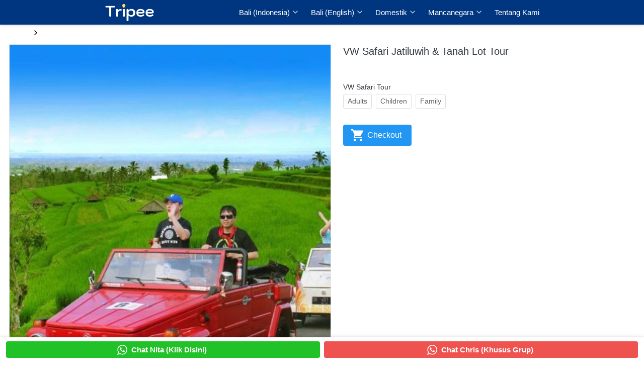

--- FILE ---
content_type: text/html; charset=utf-8
request_url: https://tripee.co.id/product/vw-safari-jatiluwih-tanah-lot-tour
body_size: 33145
content:
<!DOCTYPE html><html dir="ltr" lang="id"><head prefix="og: http://ogp.me/ns# fb: http://ogp.me/ns/fb# product: http://ogp.me/ns/product#"><meta charset=utf-8><meta property="og:locale" content="id_ID"><meta content='width=device-width,initial-scale=1.0,shrink-to-fit=no' name='viewport'/><noscript><style>.lazyimg{opacity:1 !important}</style></noscript><meta name="agd-partner-manual-verification" /><!-- Google tag (gtag.js) -->
<script async src="https://www.googletagmanager.com/gtag/js?id=AW-824159807">
</script>
<script>
  window.dataLayer = window.dataLayer || [];
  function gtag(){dataLayer.push(arguments);}
  gtag('js', new Date());

  gtag('config', 'AW-824159807');
</script><script>window.IMAGE_CDN_DOMAIN="img.brdu.pw";window.PNG_IMAGE_CDN_DOMAIN="png.brdu.pw";</script><script>!function (w, d, t) {
      w.TiktokAnalyticsObject=t;var ttq=w[t]=w[t]||[];ttq.methods=["page","track","identify","instances","debug","on","off","once","ready","alias","group","enableCookie","disableCookie"],ttq.setAndDefer=function(t,e){t[e]=function(){t.push([e].concat(Array.prototype.slice.call(arguments,0)))}};for(var i=0;i<ttq.methods.length;i++)ttq.setAndDefer(ttq,ttq.methods[i]);ttq.instance=function(t){for(var e=ttq._i[t]||[],n=0;n<ttq.methods.length;n++)ttq.setAndDefer(e,ttq.methods[n]);return e},ttq.load=function(e,n){var i="https://analytics.tiktok.com/i18n/pixel/events.js";ttq._i=ttq._i||{},ttq._i[e]=[],ttq._i[e]._u=i,ttq._t=ttq._t||{},ttq._t[e]=+new Date,ttq._o=ttq._o||{},ttq._o[e]=n||{};var o=document.createElement("script");o.type="text/javascript",o.async=!0,o.src=i+"?sdkid="+e+"&lib="+t;var a=document.getElementsByTagName("script")[0];a.parentNode.insertBefore(o,a)};ttq.load('CB7CCIRC77U0E0N281C0');ttq.page();}(window, document, 'ttq');</script><script>
!function(f){if(f.fbq)return;n=f.fbq=function(){n.callMethod?n.callMethod.apply(n,arguments):n.queue.push(arguments)};n.queue=[];if(!f._fbq)f._fbq=n;n.push=n;n.loaded=!0;n.version='2.0'}(window);fbq('init','548862926793267');fbq('addPixelId','1136863161001364');fbq('track','PageView');;window.bfbnc=1;;window._fbids="548862926793267,1136863161001364"</script><script async src='//connect.facebook.net/en_US/fbevents.js'></script><link href="https://tripee.co.id/product/vw-safari-jatiluwih-tanah-lot-tour" rel="canonical"/><meta property="og:url" content="https://tripee.co.id/product/vw-safari-jatiluwih-tanah-lot-tour"/><meta property="twitter:url" content="https://tripee.co.id/product/vw-safari-jatiluwih-tanah-lot-tour"/><script type="application/ld+json">{"@type":"Product","mpn":"P-Dtm7D","name":"VW Safari Jatiluwih & Tanah Lot Tour","sku":"P-Dtm7D","itemCondition":"http://schema.org/NewCondition","description":"Experience Bali's Jatiluwih and Tanah Lot with the VW Safari Tour, featuring stunning rice terraces, the majestic Taman Ayun Temple, Ulun Danu Beratan's lake temple, an Indonesian buffet lunch, and the picturesque Tabanan Village.","offers":{"@type":"Offer","price":600000,"priceValidUntil":"2100-12-31T00:00:00.000Z","priceCurrency":"IDR","availability":"http://schema.org/InStock","url":"https://tripee.co.id/product/vw-safari-jatiluwih-tanah-lot-tour"},"image":{"@type":"ImageObject","width":1080,"height":1080,"url":"https://img.brdu.pw/img/1200/bw5d48ohbw5efpm3mc_3/hVGAJeB0faL6f0onhVGwAmK91rQw7aQJu7h9dzELh5g.jpg"},"brand":"tripee.co.id","@context":"http://schema.org"}</script><meta property="og:type" content="product"><meta property="twitter:card" content="summary_large_image"><meta name="google" content="notranslate"/><meta name="mobile-web-app-capable" content="yes"><meta name="apple-mobile-web-app-capable" content="yes"/><meta name="mobile-web-app-title" content="tripee.co.id"/><meta name="apple-mobile-web-app-title" content="tripee.co.id"/><title>VW Safari Jatiluwih &amp; Tanah Lot Tour</title><meta property="og:title" content="VW Safari Jatiluwih &amp; Tanah Lot Tour"><meta property="twitter:title" content="VW Safari Jatiluwih &amp; Tanah Lot Tour"><meta name="description" content="Experience Bali&#39;s Jatiluwih and Tanah Lot with the VW Safari Tour, featuring stunning rice terraces, the majestic Taman Ayun Temple, Ulun Danu Beratan&#39;s lake temple, an Indonesian buffet lunch, and the picturesque Tabanan Village."/><meta property="og:description" content="Experience Bali&#39;s Jatiluwih and Tanah Lot with the VW Safari Tour, featuring stunning rice terraces, the majestic Taman Ayun Temple, Ulun Danu Beratan&#39;s lake temple, an Indonesian buffet lunch, and the picturesque Tabanan Village."/><meta property="twitter:description" content="Experience Bali&#39;s Jatiluwih and Tanah Lot with the VW Safari Tour, featuring stunning rice terraces, the majestic Taman Ayun Temple, Ulun Danu Beratan&#39;s lake temple, an Indonesian buffet lunch, and the picturesque Tabanan Village."/><link href="//png.brdu.pw/img/32/bw5d48ohbw5efpm3mc_3/fbJfkPjYpxypfNHfbJUX0M17F1DArTSyddULxIAVmpw.png" rel="shortcut icon" type="image/png"/><link href="//png.brdu.pw/img/32/bw5d48ohbw5efpm3mc_3/fbJfkPjYpxypfNHfbJUX0M17F1DArTSyddULxIAVmpw.png" rel="apple-touch-icon" sizes="180x180"/><meta name="apple-mobile-web-app-status-bar-style" content="black"/><link href="//png.brdu.pw/img/32/bw5d48ohbw5efpm3mc_3/fbJfkPjYpxypfNHfbJUX0M17F1DArTSyddULxIAVmpw.png" rel="apple-touch-startup-image" media="(device-width: 375px) and (device-height: 667px) and (-webkit-device-pixel-ratio: 2)"><meta property="og:image" content="https://img.brdu.pw/img/1200/bw5d48ohbw5efpm3mc_3/hVGAJeB0faL6f0onhVGwAmK91rQw7aQJu7h9dzELh5g.jpg"/><meta property="twitter:image" content="https://img.brdu.pw/img/1200/bw5d48ohbw5efpm3mc_3/hVGAJeB0faL6f0onhVGwAmK91rQw7aQJu7h9dzELh5g.jpg"/><meta property="og:image:height" content="1080"/><meta property="og:image:width" content="1080"/><script>var _m;window.onerror=function(m,u,l,c,e){if(!u||_m===m)return;_m=m;var xhr=new XMLHttpRequest();xhr.open('POST','//e.brdu.pw/_/error',true);xhr.send(JSON.stringify({m:m,u:u,l:l,c:c,t:e && e.message,s:e && e.stack,r:document.referrer}));return false}</script>
<script>var PHONE_COUNTRY_CODE='62'</script><script>var DEFAULT_CURRENCY="IDR"</script><script>var START_TIME=Date.now();var _lwp=[];window.bdjp=_wpjp;function _wpjp(t,r,i){window.bdjp===_wpjp&&_lwp.push([t,r,i])}</script>
<script>var initialStore=JSON.parse("[{\"query\":{\"children\":[{\"fieldName\":\"id\",\"kind\":\"Field\",\"metadata\":{\"isGenerated\":true,\"isRequisite\":true},\"type\":\"ID\"},{\"children\":[{\"children\":[{\"fieldName\":\"id\",\"kind\":\"Field\",\"metadata\":{\"isRequisite\":true},\"type\":\"ID\"}],\"fieldName\":\"customer\",\"kind\":\"Field\",\"metadata\":{\"canHaveSubselections\":true,\"inferredRootCallName\":\"node\",\"inferredPrimaryKey\":\"id\"},\"type\":\"CustomerMe\"},{\"fieldName\":\"id\",\"kind\":\"Field\",\"metadata\":{\"isGenerated\":true,\"isRequisite\":true},\"type\":\"ID\"}],\"id\":\"uWF::client\",\"kind\":\"Fragment\",\"metadata\":{\"plural\":false},\"name\":\"CustomURL_SessionRelayQL\",\"type\":\"Session\"}],\"fieldName\":\"session\",\"isDeferred\":false,\"kind\":\"Query\",\"metadata\":{},\"name\":\"SessionRoute\",\"type\":\"Session\"},\"result\":{\"session\":{\"id\":\"$session\",\"customer\":null}}},{\"query\":{\"children\":[{\"fieldName\":\"id\",\"kind\":\"Field\",\"metadata\":{\"isGenerated\":true,\"isRequisite\":true},\"type\":\"ID\"},{\"children\":[{\"fieldName\":\"id\",\"kind\":\"Field\",\"metadata\":{\"isRequisite\":true},\"type\":\"ID\"},{\"fieldName\":\"mainDomain\",\"kind\":\"Field\",\"metadata\":{},\"type\":\"MustString\"},{\"fieldName\":\"layoutSettings\",\"kind\":\"Field\",\"metadata\":{},\"type\":\"JSON\"},{\"alias\":\"page\",\"calls\":[{\"kind\":\"Call\",\"name\":\"url\",\"metadata\":{\"type\":null},\"value\":{\"kind\":\"CallValue\",\"callValue\":\"/product/vw-safari-jatiluwih-tanah-lot-tour\"}}],\"children\":[{\"fieldName\":\"id\",\"kind\":\"Field\",\"metadata\":{\"isRequisite\":true},\"type\":\"ID\"},{\"fieldName\":\"lastUpdate\",\"kind\":\"Field\",\"metadata\":{},\"type\":\"Float\"},{\"fieldName\":\"url\",\"kind\":\"Field\",\"metadata\":{},\"type\":\"String\"},{\"fieldName\":\"name\",\"kind\":\"Field\",\"metadata\":{},\"type\":\"MustString\"},{\"fieldName\":\"data\",\"kind\":\"Field\",\"metadata\":{},\"type\":\"JSON\"}],\"fieldName\":\"customUrlPageOpt\",\"kind\":\"Field\",\"metadata\":{\"canHaveSubselections\":true,\"inferredRootCallName\":\"node\",\"inferredPrimaryKey\":\"id\"},\"type\":\"CustomPage\"},{\"alias\":\"footer\",\"calls\":[{\"kind\":\"Call\",\"name\":\"id\",\"metadata\":{\"type\":null},\"value\":{\"kind\":\"CallValue\",\"callValue\":\"footer\"}}],\"children\":[{\"fieldName\":\"id\",\"kind\":\"Field\",\"metadata\":{\"isRequisite\":true},\"type\":\"ID\"},{\"fieldName\":\"lastUpdate\",\"kind\":\"Field\",\"metadata\":{},\"type\":\"Float\"},{\"fieldName\":\"data\",\"kind\":\"Field\",\"metadata\":{},\"type\":\"JSON\"}],\"fieldName\":\"layout\",\"kind\":\"Field\",\"metadata\":{\"canHaveSubselections\":true},\"type\":\"Layout\"},{\"alias\":\"navigation\",\"calls\":[{\"kind\":\"Call\",\"name\":\"id\",\"metadata\":{\"type\":null},\"value\":{\"kind\":\"CallValue\",\"callValue\":\"navigation\"}}],\"children\":[{\"fieldName\":\"id\",\"kind\":\"Field\",\"metadata\":{\"isRequisite\":true},\"type\":\"ID\"},{\"fieldName\":\"lastUpdate\",\"kind\":\"Field\",\"metadata\":{},\"type\":\"Float\"},{\"fieldName\":\"data\",\"kind\":\"Field\",\"metadata\":{},\"type\":\"JSON\"}],\"fieldName\":\"layout\",\"kind\":\"Field\",\"metadata\":{\"canHaveSubselections\":true},\"type\":\"Layout\"}],\"id\":\"uWG::client\",\"kind\":\"Fragment\",\"metadata\":{\"plural\":false},\"name\":\"CustomURL_CampRelayQL\",\"type\":\"Camp\"}],\"fieldName\":\"camp\",\"isDeferred\":false,\"kind\":\"Query\",\"metadata\":{},\"name\":\"CampRoute\",\"type\":\"Camp\"},\"result\":{\"camp\":{\"id\":\"bw5d48ohbw5efpm3mc_3\",\"mainDomain\":\"tripee.co.id\",\"layoutSettings\":{\"favicon\":{\"type\":\"image\",\"source\":\"cdn://img/_/bw5d48ohbw5efpm3mc_3/fbJfkPjYpxypfNHfbJUX0M17F1DArTSyddULxIAVmpw.png#dc=048bdc&w=512&h=512&a=1\"},\"maxWidth\":1280,\"baseFontFace\":null,\"backgroundColor\":\"#ffffff\"},\"_customUrlPageOpt4wFs3j\":null,\"_layout2bLhbd\":{\"id\":\"+D-footer\",\"lastUpdate\":1761883404759,\"data\":{\"colors\":{\"item\":\"#757575\",\"title\":\"#EEEEEE\",\"background\":\"#000000\"},\"design\":\"basic\",\"maxWidth\":900,\"sections\":[{\"ID\":\"i75696709\",\"name\":\"Contact Us\",\"type\":\"footer.address\",\"sections\":[{\"ID\":\"i75696707\",\"contactType\":\"whatsapp\",\"contactValue\":\"+6281266885501 Chris (Group)\"},{\"ID\":\"1643003453733\",\"contactType\":\"whatsapp\",\"contactValue\":\"+6281384402202 Nita (FIT)\"},{\"ID\":\"i75696708\",\"contactType\":\"email\",\"contactValue\":\"tripee.co.id@gmail.com\"}]},{\"ID\":\"1634178069284_8817\",\"name\":\"Bali Office\",\"type\":\"footer.address\",\"sections\":[{\"ID\":\"i150581334\",\"contactType\":\"address\",\"contactValue\":\"Jl. Tukad Musi No.17A, Renon, \\nDenpasar Selatan, Kota Denpasar, \\nBali 80226\"}]},{\"ID\":\"1642910528489\",\"name\":\"Pembayaran\",\"type\":\"footer.brands\",\"design\":\"card\",\"maxWidth\":250,\"sections\":[{\"ID\":\"i123140362\",\"link\":{\"url\":\"https://www.klikbca.com/\",\"fireEvent\":\"none\",\"routeType\":2,\"routeTarget\":1},\"height\":26,\"source\":{\"type\":\"image\",\"source\":\"cdn://img/_/bln1de4tblojswkoz/fkNiEj66VjBnwAfkNQaG1nkQXPGpsS9GKiH5YDFfPw.jpg#dc=e5f3f9&w=600&h=200\"}},{\"link\":{\"url\":\"https://bankmandiri.co.id/en/home\",\"fireEvent\":\"none\",\"routeType\":2,\"routeTarget\":1},\"height\":26,\"source\":{\"type\":\"image\",\"source\":\"cdn://img/_/bln1de4tblojswkoz/fkMZjInG6WN4hKgfkNQctyatnygXyDRqCuKzW4AfMRLQ.jpg#dc=0c4078&w=600&h=200\"}},{\"ID\":\"1720499337592_4284\",\"link\":{\"url\":\"https://shopee.co.id/2chris\",\"routeType\":2,\"routeTarget\":1},\"height\":26,\"source\":{\"type\":\"image\",\"source\":\"cdn://img/_/bw5d48ohbw5efpm3mc_3/CknbNLJmDy9BpdCkoE4nw7OI2NHQjCfJI9M0nNiw.jpg#dc=e65032&w=500&h=167\"}}],\"lastUpdate\":1624180430735},{\"ID\":\"1642910446821\",\"name\":\"Social Media\",\"type\":\"footer.socialLinks\",\"sections\":[{\"ID\":\"i75696701\",\"media\":\"facebook\",\"mediaID\":\"tripeetravel\"},{\"ID\":\"i75696703\",\"media\":\"instagram\",\"mediaID\":\"tripee.co.id\"},{\"ID\":\"1581322818870_6481\",\"media\":\"youtubeChannel\",\"mediaID\":\"UCbu7lgfqmx-M_wyQ1_hL8Ug\"}],\"lastUpdate\":1624180430735},{\"ID\":\"1721100820931_553\",\"name\":\"Links\",\"type\":\"footer.links\",\"sections\":[{\"ID\":\"i237501945\",\"link\":{\"route\":\"page\",\"routeType\":1,\"routeTarget\":1,\"routeObjectID\":\"L-ZBIJkh\"},\"text\":\"B2B Travel Agent Bali\",\"type\":\"footer.links.link\"},{\"ID\":\"1721441404780_2656\",\"link\":{\"route\":\"page\",\"routeType\":1,\"routeObjectID\":\"L-osCw1\"},\"text\":\"Dmc Bali\",\"type\":\"footer.links.link\"}]}],\"copyrightContent\":{\"horizontalPosition\":\"center\"}}},\"_layout2Ppcen\":{\"id\":\"+D-navigation\",\"lastUpdate\":1761883404759,\"data\":{\"logo\":{\"type\":\"image\",\"source\":\"cdn://img/_/bw5d48ohbw5efpm3mc_3/h7CJMs5FsQ8kC8qh7LTodQDSj9IaIQReC8yUqSnShjnw.png#dc=d6e2f3&w=827&h=302&a=1\"},\"theme\":\"basic\",\"colors\":{\"text\":\"#ffffff\",\"textHover\":\"#ffffff\",\"background\":\"#003580\"},\"design\":\"static\",\"height\":52,\"shadow\":1,\"fontFace\":\"default\",\"maxWidth\":900,\"position\":\"static\",\"sections\":[{\"type\":\"nav.separator\"},{\"ID\":\"1642691865041_2045\",\"text\":\"Bali (Indonesia)\",\"type\":\"nav.category\",\"colors\":{\"text\":\"#212121\",\"textHover\":\"#ffffff\",\"background\":\"#ffffff\",\"backgroundHover\":\"#2196F3\"},\"showWhen\":\"always\",\"categoryID\":\"M-1642591219274\",\"overrideText\":true},{\"ID\":\"1714440710090_8353\",\"text\":\"Bali (English)\",\"type\":\"nav.category\",\"colors\":{\"text\":\"#212121\",\"textHover\":\"#ffffff\",\"background\":\"#ffffff\",\"backgroundHover\":\"#2196F3\"},\"showWhen\":\"always\",\"categoryID\":\"M-1676602286726\",\"overrideText\":true},{\"ID\":\"1658467777551\",\"text\":\"Domestik\",\"type\":\"nav.category\",\"colors\":{\"text\":\"#212121\",\"textHover\":\"#ffffff\",\"background\":\"#ffffff\",\"backgroundHover\":\"#2196F3\"},\"showWhen\":\"always\",\"categoryID\":\"M-1656837223129\",\"overrideText\":true},{\"ID\":\"1658467802395\",\"text\":\"Mancanegara\",\"type\":\"nav.category\",\"colors\":{\"text\":\"#212121\",\"textHover\":\"#ffffff\",\"background\":\"#ffffff\",\"backgroundHover\":\"#2196F3\"},\"showWhen\":\"always\",\"categoryID\":\"M-1651903823854\",\"overrideText\":true},{\"ID\":\"1642690428514_99\",\"link\":{\"route\":\"page\",\"fireEvent\":\"none\",\"routeType\":1,\"routeObjectID\":\"L-Z1p5L9O\"},\"text\":\"Tentang Kami\",\"type\":\"nav.link\",\"color\":\"#2196F3\",\"showWhen\":\"always\",\"displayType\":\"link\"}],\"logoWidth\":100,\"separator\":true,\"frameWidth\":1,\"mobileColors\":{\"line\":\"#ffffff\",\"text\":\"#ffffff\",\"background\":\"#003580\",\"shoppingCartIcon\":\"#F44336\"},\"mobileFontFace\":\"default\",\"backgroundGradient\":\"linear-gradient(to right,#FFEB3B,#FFEB3B)\",\"logoContainerWidth\":20,\"logoContainerHeight\":30,\"logoContainerRadius\":0,\"logoContainerRotate\":0}}}}},{\"query\":{\"children\":[{\"fieldName\":\"id\",\"kind\":\"Field\",\"metadata\":{\"isGenerated\":true,\"isRequisite\":true},\"type\":\"ID\"},{\"children\":[{\"fieldName\":\"id\",\"kind\":\"Field\",\"metadata\":{\"isRequisite\":true},\"type\":\"ID\"},{\"fieldName\":\"name\",\"kind\":\"Field\",\"metadata\":{},\"type\":\"MustString\"},{\"alias\":\"page\",\"calls\":[{\"kind\":\"Call\",\"name\":\"id\",\"metadata\":{\"type\":null},\"value\":{\"kind\":\"CallValue\",\"callValue\":\"product.detail\"}}],\"children\":[{\"fieldName\":\"id\",\"kind\":\"Field\",\"metadata\":{\"isRequisite\":true},\"type\":\"ID\"},{\"fieldName\":\"lastUpdate\",\"kind\":\"Field\",\"metadata\":{},\"type\":\"Float\"},{\"fieldName\":\"data\",\"kind\":\"Field\",\"metadata\":{},\"type\":\"JSON\"}],\"fieldName\":\"layout\",\"kind\":\"Field\",\"metadata\":{\"canHaveSubselections\":true},\"type\":\"Layout\"}],\"id\":\"uWI::client\",\"kind\":\"Fragment\",\"metadata\":{\"plural\":false},\"name\":\"RenderPage_CampRelayQL\",\"type\":\"Camp\"}],\"fieldName\":\"camp\",\"isDeferred\":false,\"kind\":\"Query\",\"metadata\":{},\"name\":\"RenderPage\",\"type\":\"Camp\"},\"result\":{\"camp\":{\"id\":\"bw5d48ohbw5efpm3mc_3\",\"name\":\"Tripee\",\"_layout2YNiJg\":{\"id\":\"+D-product.detail\",\"lastUpdate\":1714576776162,\"data\":{\"maxWidth\":-1,\"sections\":[{\"ID\":\"i71023156\",\"type\":\"product.breadcrumbs\",\"colors\":{\"text\":\"#000000\",\"selectedText\":\"#0288D1\"},\"design\":\"basic\",\"background\":{\"dim\":0,\"parallax\":8,\"backgroundType\":\"none\",\"backgroundColor\":\"#EEEEEE\",\"paddingVertical\":6,\"paddingDifferent\":true}},{\"ID\":\"i71023157\",\"type\":\"product.buyForm\",\"colors\":{\"priceText\":\"#F44336\",\"variationHighlight\":\"#2196F3\"},\"design\":\"basic\",\"buttons\":[{\"v\":2,\"ID\":\"1705127395012_2315\",\"icon\":{\"type\":\"inlineSvg\",\"source\":{\"child\":\"\x3cpath d=\\\"M153 408c-28.05 0-51 22.95-51 51s22.95 51 51 51 51-22.95 51-51-22.95-51-51-51zM0 0v51h51l91.8 193.8-35.7 61.2c-2.55 7.65-5.1 17.85-5.1 25.5 0 28.05 22.95 51 51 51h306v-51H163.2c-2.55 0-5.1-2.55-5.1-5.1v-2.551l22.95-43.35h188.7c20.4 0 35.7-10.2 43.35-25.5L504.9 89.25c5.1-5.1 5.1-7.65 5.1-12.75 0-15.3-10.2-25.5-25.5-25.5H107.1L84.15 0H0zm408 408c-28.05 0-51 22.95-51 51s22.95 51 51 51 51-22.95 51-51-22.95-51-51-51z\\\"/\x3e\",\"viewbox\":\"0 0 510 510\"}},\"size\":\"large\",\"text\":\"Checkout\",\"usage\":\"addToCart\",\"design\":\"fill\",\"radius\":4,\"shadow\":0,\"fontFace\":\"default\",\"usagePopup\":{\"maxWidth\":400,\"sections\":[{\"ID\":\"1\",\"type\":\"text\",\"content\":{\"content\":{\"blocks\":[{\"text\":\"Barang berhasil dimasukkan ke keranjang\",\"type\":\"header-two\"}]}},\"background\":{\"paddingVertical\":0,\"paddingDifferent\":true,\"paddingBottomSize\":16}},{\"ID\":\"2\",\"type\":\"buttons\",\"space\":1,\"sections\":[{\"ID\":\"1\",\"link\":{\"route\":\"shopping.cart\",\"routeType\":1},\"text\":\"Lihat Keranjang\"},{\"ID\":\"2\",\"link\":{\"routeType\":10,\"pageAction\":\"closePopup\"},\"text\":\"Kembali Berbelanja\",\"design\":\"ghost\"}],\"background\":{\"paddingVertical\":0}}],\"background\":{\"backgroundType\":\"color\",\"backgroundColor\":\"#ffffff\",\"paddingVertical\":12,\"paddingDifferent\":true,\"paddingBottomSize\":18},\"borderRadius\":8},\"usageFireEvent\":\"none\",\"usageAfterClick\":\"popup\"}],\"fireEvent\":{\"view\":\"viewContent\"},\"showPrice\":\"always\",\"showStock\":0,\"showTotal\":0,\"nameFontFace\":\"default\",\"weightFormat\":\"no\",\"counterFormat\":0,\"priceFontFace\":\"default\",\"thumbnailPosition\":\"left\",\"variationSelection\":\"full\",\"disableImageDownload\":true,\"showWholesalePriceTable\":1},{\"ID\":\"i71023158\",\"type\":\"product.description\"},{\"ID\":\"i71023159\",\"type\":\"text\",\"content\":{\"content\":{\"blocks\":[{\"text\":\"Produk Lainnya\",\"type\":\"header-two\"}]},\"textAlign\":\"left\"},\"background\":{\"paddingVertical\":60,\"paddingDifferent\":true}},{\"ID\":\"i71023160\",\"row\":1,\"type\":\"product.list\",\"align\":\"center\",\"badge\":{\"fonts\":{\"title\":\"default\",\"number\":\"default\"}},\"fonts\":{\"name\":\"default\",\"price\":\"default\",\"salePrice\":\"default\"},\"share\":{\"show\":false,\"text\":\"Share\",\"sections\":[{\"ID\":\"i71023066\",\"media\":\"linkedin\"},{\"ID\":\"i71023067\",\"media\":\"facebook\"},{\"ID\":\"i71023068\",\"media\":\"lineChat\"},{\"ID\":\"i71023069\",\"media\":\"twitter\"},{\"ID\":\"i71023070\",\"media\":\"googlePlus\"},{\"ID\":\"i71023071\",\"media\":\"whatsApp\"},{\"ID\":\"i71023072\",\"media\":\"telegram\"}]},\"space\":2,\"button\":{\"text\":\"Lihat Detil\",\"design\":\"fill\",\"hidden\":true},\"colors\":{\"name\":\"#1976D2\",\"image\":\"#ffffff\",\"price\":\"#212121\",\"border\":\"rgba(255,255,255,0)\",\"salePrice\":\"#616161\",\"borderRadius\":4},\"column\":6,\"design\":\"cards\",\"shadow\":1,\"nameRow\":2,\"listType\":\"recommendation\",\"priceType\":\"minPrice\",\"showPrice\":\"hidden\",\"background\":{\"dim\":0,\"parallax\":8,\"backgroundType\":\"none\",\"backgroundColor\":\"#EEEEEE\"},\"imageRatio\":\"100%\",\"stockBadge\":{\"fonts\":{\"text\":\"default\"}},\"imageResize\":\"contain\",\"borderRadius\":4},{\"ID\":\"1705563432967_2385\",\"type\":\"floating.buttons\",\"space\":1,\"theme\":\"horizontal\",\"design\":\"basic\",\"shadow\":1,\"sections\":[{\"ID\":\"1705563436288\",\"icon\":{\"type\":\"inlineSvg\",\"source\":{\"child\":\"\x3cpath d=\\\"M90 43.841c0 24.213-19.779 43.841-44.182 43.841a44.256 44.256 0 0 1-21.357-5.455L0 90l7.975-23.522a43.38 43.38 0 0 1-6.34-22.637C1.635 19.628 21.416 0 45.818 0 70.223 0 90 19.628 90 43.841zM45.818 6.982c-20.484 0-37.146 16.535-37.146 36.859 0 8.065 2.629 15.534 7.076 21.61L11.107 79.14l14.275-4.537A37.122 37.122 0 0 0 45.819 80.7c20.481 0 37.146-16.533 37.146-36.857S66.301 6.982 45.818 6.982zm22.311 46.956c-.273-.447-.994-.717-2.076-1.254-1.084-.537-6.41-3.138-7.4-3.495-.993-.358-1.717-.538-2.438.537-.721 1.076-2.797 3.495-3.43 4.212-.632.719-1.263.809-2.347.271-1.082-.537-4.571-1.673-8.708-5.333-3.219-2.848-5.393-6.364-6.025-7.441-.631-1.075-.066-1.656.475-2.191.488-.482 1.084-1.255 1.625-1.882.543-.628.723-1.075 1.082-1.793.363-.717.182-1.344-.09-1.883-.27-.537-2.438-5.825-3.34-7.977-.902-2.15-1.803-1.792-2.436-1.792-.631 0-1.354-.09-2.076-.09s-1.896.269-2.889 1.344c-.992 1.076-3.789 3.676-3.789 8.963 0 5.288 3.879 10.397 4.422 11.113.541.716 7.49 11.92 18.5 16.223C58.2 65.771 58.2 64.336 60.186 64.156c1.984-.179 6.406-2.599 7.312-5.107.9-2.512.9-4.663.631-5.111z\\\"/\x3e\",\"viewbox\":\"0 0 90 90\"}},\"link\":{\"phone\":\"+6281384402202\",\"route\":\"home\",\"message\":\"Halo Tripee, saya mau tanya paket tour Bali\",\"fireEvent\":\"none\",\"routeType\":4,\"fireEventPayload\":{\"adwords\":{\"eventLabel\":\"wa bali 3\",\"eventValue\":1,\"conversionID\":\"604991865\",\"conversionLabel\":\"nH8wCMehgsMDEPnivaAC\"}}},\"size\":\"medium\",\"text\":\"Chat Nita  (Klik Disini)\",\"colors\":{\"button\":\"rgb(33,194,40)\"},\"design\":\"fill\",\"radius\":4,\"shadow\":0,\"fontFace\":\"b\",\"showOnDevice\":1},{\"ID\":\"1705563446323\",\"icon\":{\"type\":\"inlineSvg\",\"source\":{\"child\":\"\x3cpath d=\\\"M90 43.841c0 24.213-19.779 43.841-44.182 43.841a44.256 44.256 0 0 1-21.357-5.455L0 90l7.975-23.522a43.38 43.38 0 0 1-6.34-22.637C1.635 19.628 21.416 0 45.818 0 70.223 0 90 19.628 90 43.841zM45.818 6.982c-20.484 0-37.146 16.535-37.146 36.859 0 8.065 2.629 15.534 7.076 21.61L11.107 79.14l14.275-4.537A37.122 37.122 0 0 0 45.819 80.7c20.481 0 37.146-16.533 37.146-36.857S66.301 6.982 45.818 6.982zm22.311 46.956c-.273-.447-.994-.717-2.076-1.254-1.084-.537-6.41-3.138-7.4-3.495-.993-.358-1.717-.538-2.438.537-.721 1.076-2.797 3.495-3.43 4.212-.632.719-1.263.809-2.347.271-1.082-.537-4.571-1.673-8.708-5.333-3.219-2.848-5.393-6.364-6.025-7.441-.631-1.075-.066-1.656.475-2.191.488-.482 1.084-1.255 1.625-1.882.543-.628.723-1.075 1.082-1.793.363-.717.182-1.344-.09-1.883-.27-.537-2.438-5.825-3.34-7.977-.902-2.15-1.803-1.792-2.436-1.792-.631 0-1.354-.09-2.076-.09s-1.896.269-2.889 1.344c-.992 1.076-3.789 3.676-3.789 8.963 0 5.288 3.879 10.397 4.422 11.113.541.716 7.49 11.92 18.5 16.223C58.2 65.771 58.2 64.336 60.186 64.156c1.984-.179 6.406-2.599 7.312-5.107.9-2.512.9-4.663.631-5.111z\\\"/\x3e\",\"viewbox\":\"0 0 90 90\"}},\"link\":{\"phone\":\"+6281266885501\",\"route\":\"home\",\"message\":\"Halo Tripee, saya mau tanya paket tour Grup Bali\",\"fireEvent\":\"none\",\"routeType\":4,\"fireEventPayload\":{\"adwords\":{\"eventLabel\":\"wa bali 3\",\"eventValue\":1,\"conversionID\":\"604991865\",\"conversionLabel\":\"nH8wCMehgsMDEPnivaAC\"}}},\"size\":\"medium\",\"text\":\"Chat Chris (Khusus Grup)\",\"colors\":{\"button\":\"#EF5350\"},\"design\":\"fill\",\"radius\":4,\"shadow\":0,\"fontFace\":\"b\",\"showOnDevice\":1}],\"direction\":\"horizontal\",\"background\":{\"dim\":0,\"parallax\":8,\"backgroundType\":\"color\",\"backgroundColor\":\"#ffffff\"},\"showOnDevice\":1}]}}}}},{\"query\":{\"children\":[{\"fieldName\":\"id\",\"kind\":\"Field\",\"metadata\":{\"isGenerated\":true,\"isRequisite\":true},\"type\":\"ID\"},{\"children\":[{\"alias\":\"page\",\"calls\":[{\"kind\":\"Call\",\"name\":\"id\",\"metadata\":{\"type\":null},\"value\":{\"kind\":\"CallValue\",\"callValue\":\"L-Z1p5L9O\"}}],\"children\":[{\"fieldName\":\"url\",\"kind\":\"Field\",\"metadata\":{},\"type\":\"String\"},{\"fieldName\":\"id\",\"kind\":\"Field\",\"metadata\":{\"isGenerated\":true,\"isRequisite\":true},\"type\":\"ID\"}],\"fieldName\":\"pageOpt\",\"kind\":\"Field\",\"metadata\":{\"canHaveSubselections\":true,\"inferredRootCallName\":\"node\",\"inferredPrimaryKey\":\"id\"},\"type\":\"CustomPage\"},{\"fieldName\":\"id\",\"kind\":\"Field\",\"metadata\":{\"isGenerated\":true,\"isRequisite\":true},\"type\":\"ID\"}],\"id\":\"uWW::client\",\"kind\":\"Fragment\",\"metadata\":{\"plural\":false},\"name\":\"SmartLink_CampRelayQL\",\"type\":\"Camp\"}],\"fieldName\":\"camp\",\"isDeferred\":false,\"kind\":\"Query\",\"metadata\":{},\"name\":\"CampRoute\",\"type\":\"Camp\"},\"result\":{\"camp\":{\"id\":\"bw5d48ohbw5efpm3mc_3\",\"_pageOptrFy2Y\":{\"url\":\"/tentang\",\"id\":\"L-Z1p5L9O\"}}}},{\"query\":{\"children\":[{\"fieldName\":\"id\",\"kind\":\"Field\",\"metadata\":{\"isGenerated\":true,\"isRequisite\":true},\"type\":\"ID\"},{\"children\":[{\"alias\":\"page\",\"calls\":[{\"kind\":\"Call\",\"name\":\"id\",\"metadata\":{\"type\":null},\"value\":{\"kind\":\"CallValue\",\"callValue\":\"L-osCw1\"}}],\"children\":[{\"fieldName\":\"url\",\"kind\":\"Field\",\"metadata\":{},\"type\":\"String\"},{\"fieldName\":\"id\",\"kind\":\"Field\",\"metadata\":{\"isGenerated\":true,\"isRequisite\":true},\"type\":\"ID\"}],\"fieldName\":\"pageOpt\",\"kind\":\"Field\",\"metadata\":{\"canHaveSubselections\":true,\"inferredRootCallName\":\"node\",\"inferredPrimaryKey\":\"id\"},\"type\":\"CustomPage\"},{\"fieldName\":\"id\",\"kind\":\"Field\",\"metadata\":{\"isGenerated\":true,\"isRequisite\":true},\"type\":\"ID\"}],\"id\":\"uWX::client\",\"kind\":\"Fragment\",\"metadata\":{\"plural\":false},\"name\":\"SmartLink_CampRelayQL\",\"type\":\"Camp\"}],\"fieldName\":\"camp\",\"isDeferred\":false,\"kind\":\"Query\",\"metadata\":{},\"name\":\"CampRoute\",\"type\":\"Camp\"},\"result\":{\"camp\":{\"id\":\"bw5d48ohbw5efpm3mc_3\",\"_pageOpt4azfgb\":{\"url\":\"/dmcbali\",\"id\":\"L-osCw1\"}}}},{\"query\":{\"children\":[{\"fieldName\":\"id\",\"kind\":\"Field\",\"metadata\":{\"isGenerated\":true,\"isRequisite\":true},\"type\":\"ID\"},{\"children\":[{\"alias\":\"product\",\"calls\":[{\"kind\":\"Call\",\"name\":\"slug\",\"metadata\":{\"type\":null},\"value\":{\"kind\":\"CallValue\",\"callValue\":\"vw-safari-jatiluwih-tanah-lot-tour\"}},{\"kind\":\"Call\",\"name\":\"viewer\",\"metadata\":{\"type\":\"ViewerLevelEnum\"},\"value\":null}],\"children\":[{\"fieldName\":\"id\",\"kind\":\"Field\",\"metadata\":{\"isGenerated\":true,\"isRequisite\":true},\"type\":\"ID\"},{\"children\":[{\"fieldName\":\"id\",\"kind\":\"Field\",\"metadata\":{\"isRequisite\":true},\"type\":\"ID\"},{\"fieldName\":\"name\",\"kind\":\"Field\",\"metadata\":{},\"type\":\"MustString\"},{\"fieldName\":\"pictures\",\"kind\":\"Field\",\"metadata\":{\"isPlural\":true},\"type\":\"String\"},{\"fieldName\":\"sku\",\"kind\":\"Field\",\"metadata\":{},\"type\":\"String\"},{\"fieldName\":\"slug\",\"kind\":\"Field\",\"metadata\":{},\"type\":\"Slug\"},{\"fieldName\":\"omniIdList\",\"kind\":\"Field\",\"metadata\":{\"isPlural\":true},\"type\":\"String\"},{\"fieldName\":\"description\",\"kind\":\"Field\",\"metadata\":{},\"type\":\"JSON\"},{\"fieldName\":\"seoTitle\",\"kind\":\"Field\",\"metadata\":{},\"type\":\"String\"},{\"fieldName\":\"seoDescription\",\"kind\":\"Field\",\"metadata\":{},\"type\":\"String\"},{\"fieldName\":\"seoIndex\",\"kind\":\"Field\",\"metadata\":{},\"type\":\"Boolean\"},{\"fieldName\":\"preOrderDays\",\"kind\":\"Field\",\"metadata\":{},\"type\":\"Int\"},{\"fieldName\":\"preOrderDownPayment\",\"kind\":\"Field\",\"metadata\":{},\"type\":\"Int\"},{\"fieldName\":\"stockManagement\",\"kind\":\"Field\",\"metadata\":{},\"type\":\"Int\"},{\"fieldName\":\"ratingStats\",\"kind\":\"Field\",\"metadata\":{},\"type\":\"JSON\"},{\"fieldName\":\"minPurchaseCount\",\"kind\":\"Field\",\"metadata\":{},\"type\":\"Int\"},{\"fieldName\":\"maxPurchaseCount\",\"kind\":\"Field\",\"metadata\":{},\"type\":\"Int\"},{\"children\":[{\"fieldName\":\"authorName\",\"kind\":\"Field\",\"metadata\":{},\"type\":\"String\"},{\"fieldName\":\"rating\",\"kind\":\"Field\",\"metadata\":{},\"type\":\"Int\"},{\"fieldName\":\"review\",\"kind\":\"Field\",\"metadata\":{},\"type\":\"JSON\"},{\"fieldName\":\"id\",\"kind\":\"Field\",\"metadata\":{\"isGenerated\":true,\"isRequisite\":true},\"type\":\"ID\"}],\"fieldName\":\"reviewSample\",\"kind\":\"Field\",\"metadata\":{\"canHaveSubselections\":true,\"inferredRootCallName\":\"node\",\"inferredPrimaryKey\":\"id\"},\"type\":\"ProductReview\"},{\"children\":[{\"fieldName\":\"name\",\"kind\":\"Field\",\"metadata\":{},\"type\":\"MustString\"},{\"fieldName\":\"id\",\"kind\":\"Field\",\"metadata\":{\"isGenerated\":true,\"isRequisite\":true},\"type\":\"ID\"}],\"fieldName\":\"category\",\"kind\":\"Field\",\"metadata\":{\"canHaveSubselections\":true},\"type\":\"ProductCategory\"},{\"children\":[{\"fieldName\":\"ID\",\"kind\":\"Field\",\"metadata\":{},\"type\":\"MustString\"},{\"fieldName\":\"name\",\"kind\":\"Field\",\"metadata\":{},\"type\":\"MustString\"},{\"children\":[{\"fieldName\":\"ID\",\"kind\":\"Field\",\"metadata\":{},\"type\":\"MustString\"},{\"fieldName\":\"name\",\"kind\":\"Field\",\"metadata\":{},\"type\":\"MustString\"},{\"fieldName\":\"image\",\"kind\":\"Field\",\"metadata\":{},\"type\":\"String\"},{\"fieldName\":\"color\",\"kind\":\"Field\",\"metadata\":{},\"type\":\"String\"}],\"fieldName\":\"options\",\"kind\":\"Field\",\"metadata\":{\"canHaveSubselections\":true,\"isPlural\":true},\"type\":\"ProductVariationOption\"}],\"fieldName\":\"variations\",\"kind\":\"Field\",\"metadata\":{\"canHaveSubselections\":true,\"isPlural\":true},\"type\":\"ProductVariation\"},{\"children\":[{\"fieldName\":\"variationID\",\"kind\":\"Field\",\"metadata\":{},\"type\":\"MustString\"},{\"fieldName\":\"stock\",\"kind\":\"Field\",\"metadata\":{},\"type\":\"Int\"},{\"fieldName\":\"id\",\"kind\":\"Field\",\"metadata\":{\"isGenerated\":true,\"isRequisite\":true},\"type\":\"ID\"}],\"fieldName\":\"stocks\",\"kind\":\"Field\",\"metadata\":{\"canHaveSubselections\":true,\"isPlural\":true},\"type\":\"ProductStock\"},{\"children\":[{\"fieldName\":\"variationID\",\"kind\":\"Field\",\"metadata\":{},\"type\":\"MustString\"},{\"fieldName\":\"weight\",\"kind\":\"Field\",\"metadata\":{},\"type\":\"Float\"}],\"fieldName\":\"weights\",\"kind\":\"Field\",\"metadata\":{\"canHaveSubselections\":true,\"isPlural\":true},\"type\":\"ProductWeight\"},{\"calls\":[{\"kind\":\"Call\",\"name\":\"reseller\",\"metadata\":{\"type\":null},\"value\":{\"kind\":\"CallValue\",\"callValue\":true}}],\"children\":[{\"fieldName\":\"variationID\",\"kind\":\"Field\",\"metadata\":{},\"type\":\"MustString\"},{\"fieldName\":\"price\",\"kind\":\"Field\",\"metadata\":{},\"type\":\"Price\"},{\"fieldName\":\"preOrderPrice\",\"kind\":\"Field\",\"metadata\":{},\"type\":\"Price\"},{\"fieldName\":\"salePrice\",\"kind\":\"Field\",\"metadata\":{},\"type\":\"Price\"},{\"fieldName\":\"currency\",\"kind\":\"Field\",\"metadata\":{},\"type\":\"Int\"}],\"fieldName\":\"prices\",\"kind\":\"Field\",\"metadata\":{\"canHaveSubselections\":true,\"isPlural\":true},\"type\":\"ProductPrice\"}],\"id\":\"uWY::client\",\"kind\":\"Fragment\",\"metadata\":{\"plural\":false},\"name\":\"BuyProductRelayQL\",\"type\":\"Product\"}],\"fieldName\":\"productBySlug\",\"kind\":\"Field\",\"metadata\":{\"canHaveSubselections\":true,\"inferredRootCallName\":\"node\",\"inferredPrimaryKey\":\"id\"},\"type\":\"Product\"},{\"fieldName\":\"id\",\"kind\":\"Field\",\"metadata\":{\"isGenerated\":true,\"isRequisite\":true},\"type\":\"ID\"},{\"children\":[{\"fieldName\":\"id\",\"kind\":\"Field\",\"metadata\":{\"isRequisite\":true},\"type\":\"ID\"},{\"fieldName\":\"currency\",\"kind\":\"Field\",\"metadata\":{},\"type\":\"Int\"},{\"calls\":[{\"kind\":\"Call\",\"name\":\"keys\",\"metadata\":{\"type\":null},\"value\":[{\"kind\":\"CallValue\",\"callValue\":\"sitemap.products\"},{\"kind\":\"CallValue\",\"callValue\":\"security.relaxTrademarks\"}]}],\"fieldName\":\"flags\",\"kind\":\"Field\",\"metadata\":{\"isPlural\":true},\"type\":\"Int\"}],\"id\":\"uWZ::client\",\"kind\":\"Fragment\",\"metadata\":{\"plural\":false},\"name\":\"BuyProductRelayQL\",\"type\":\"Camp\"}],\"id\":\"uX0::client\",\"kind\":\"Fragment\",\"metadata\":{\"plural\":false},\"name\":\"BuyProduct_CampRelayQL\",\"type\":\"Camp\"}],\"fieldName\":\"camp\",\"isDeferred\":false,\"kind\":\"Query\",\"metadata\":{},\"name\":\"SlugRoute\",\"type\":\"Camp\"},\"result\":{\"camp\":{\"id\":\"bw5d48ohbw5efpm3mc_3\",\"_productBySlug3O5dUq\":{\"id\":\"P-Dtm7D\",\"name\":\"VW Safari Jatiluwih & Tanah Lot Tour\",\"pictures\":[\"cdn://img/_/bw5d48ohbw5efpm3mc_3/hVGAJeB0faL6f0onhVGwAmK91rQw7aQJu7h9dzELh5g.jpg#dc=588020&w=1080&h=1080\"],\"sku\":null,\"slug\":\"vw-safari-jatiluwih-tanah-lot-tour\",\"omniIdList\":[],\"description\":{\"blocks\":[{\"text\":\"Experience Bali's Jatiluwih and Tanah Lot with the VW Safari Tour, featuring stunning rice terraces, the majestic Taman Ayun Temple, Ulun Danu Beratan's lake temple, an Indonesian buffet lunch, and the picturesque Tabanan Village. Catch the sunset at Tanah Lot Temple and leave with unforgettable memories. Book now! \"},{\"text\":\"\"},{\"text\":\"Bali Jatiluwih and Tanah Lot VW Safari Tour Itinerary:\",\"inlineStyleRanges\":[{\"style\":\"BOLD\",\"length\":54,\"offset\":0}]},{\"text\":\"08.30 - Pick Up at Hotel\"},{\"text\":\"10.00 - Visit Taman Ayun temple\"},{\"text\":\"12.30 - Visit Ulun danu beratan temple\"},{\"text\":\"13.30 - Enjoy Lunch\"},{\"text\":\"15.00 - Visit Jatiluwih Rice terrace\"},{\"text\":\"17.30 - Visit Tanah lot temple\"},{\"text\":\"18.30 - Back to Hotel\"},{\"text\":\"19.30 - Arrive at Hotel\"},{\"text\":\"\"},{\"text\":\"Bali Jatiluwih and Tanah Lot VW Safari Tour Price :\",\"inlineStyleRanges\":[{\"style\":\"BOLD\",\"length\":51,\"offset\":0}]},{\"text\":\"Adults : IDR 750.000/person\"},{\"text\":\"Children (5-12 years) : IDR 600.000/person\"},{\"text\":\"Family (2 Adults + 1 Children) : IDR 1.850.000\"},{\"text\":\"\"},{\"text\":\"Note :\",\"inlineStyleRanges\":[{\"style\":\"BOLD\",\"length\":6,\"offset\":0}]},{\"text\":\"Minimun booking 2 person\",\"type\":\"unordered-list-item\"},{\"text\":\"Get Special price for VW Group booking\",\"type\":\"unordered-list-item\"},{\"text\":\"\"},{\"text\":\"Inclusion:\",\"inlineStyleRanges\":[{\"style\":\"BOLD\",\"length\":10,\"offset\":0}]},{\"text\":\"Private Classic VW Safari Car\",\"type\":\"unordered-list-item\"},{\"text\":\"English Speaking Driver\",\"type\":\"unordered-list-item\"},{\"text\":\"Lunch Indonesian Food\",\"type\":\"unordered-list-item\"},{\"text\":\"Entrance Fee\",\"type\":\"unordered-list-item\"},{\"text\":\"Mineral Water\",\"type\":\"unordered-list-item\"},{\"text\":\"\"},{\"text\":\"Area Covered for Pick Up :\",\"inlineStyleRanges\":[{\"style\":\"BOLD\",\"length\":26,\"offset\":0}]},{\"text\":\"Seminyak, Legian, Kuta, Nusa Dua, Jimbaran, Pecatu, Sanur, Ubud, Canggu, Denpasar, Benoa Harbour, Airport\"},{\"text\":\"Please contact Tripee for pick up in different area\"},{\"text\":\"\"},{\"text\":\"Terms of Payment\",\"inlineStyleRanges\":[{\"style\":\"BOLD\",\"length\":16,\"offset\":0}]},{\"text\":\"Payment is Cash Payment\",\"type\":\"unordered-list-item\"},{\"text\":\"Payment is on the day itself with our driver\",\"type\":\"unordered-list-item\"},{\"text\":\"Payment with other currency will convert based on daily exchange rate\",\"type\":\"unordered-list-item\"},{\"text\":\"\"},{\"text\":\"Cancelation\",\"inlineStyleRanges\":[{\"style\":\"BOLD\",\"length\":11,\"offset\":0}]},{\"text\":\"Cancellation fee to 50% of the TOTAL payment will be charged if a confirmed booking is cancelled within one day prior to clients pick up\",\"type\":\"unordered-list-item\"},{\"text\":\"No-Show will be charge of 100% of the TOTAL payment\",\"type\":\"unordered-list-item\"},{\"text\":\"\"},{\"text\":\"\"},{\"text\":\"\"}],\"version\":\"1\",\"entityMap\":{}},\"seoTitle\":\"VW Safari Jatiluwih & Tanah Lot Tour\",\"seoDescription\":\"Experience Bali's Jatiluwih and Tanah Lot with the VW Safari Tour, featuring stunning rice terraces, the majestic Taman Ayun Temple, Ulun Danu Beratan's lake temple, an Indonesian buffet lunch, and the picturesque Tabanan Village.\",\"seoIndex\":true,\"preOrderDays\":null,\"preOrderDownPayment\":null,\"stockManagement\":1,\"ratingStats\":null,\"minPurchaseCount\":null,\"maxPurchaseCount\":null,\"reviewSample\":null,\"category\":null,\"variations\":[{\"ID\":\"0\",\"name\":\"VW Safari Tour\",\"options\":[{\"ID\":\"1\",\"name\":\"Adults\",\"image\":null,\"color\":null},{\"ID\":\"2\",\"name\":\"Children\",\"image\":null,\"color\":null},{\"ID\":\"3\",\"name\":\"Family\",\"image\":null,\"color\":null}]}],\"stocks\":[],\"weights\":[],\"_pricespvzTv\":[{\"variationID\":\"0:1\",\"price\":750000,\"preOrderPrice\":null,\"salePrice\":null,\"currency\":0},{\"variationID\":\"0:2\",\"price\":600000,\"preOrderPrice\":null,\"salePrice\":null,\"currency\":0},{\"variationID\":\"0:3\",\"price\":1850000,\"preOrderPrice\":null,\"salePrice\":null,\"currency\":0}]},\"currency\":2,\"_flags2LjRCd\":[1,1]}}},{\"query\":{\"children\":[{\"fieldName\":\"id\",\"kind\":\"Field\",\"metadata\":{\"isGenerated\":true,\"isRequisite\":true},\"type\":\"ID\"},{\"children\":[{\"fieldName\":\"createdAt\",\"kind\":\"Field\",\"metadata\":{},\"type\":\"Float\"},{\"alias\":\"noRootLogo\",\"calls\":[{\"kind\":\"Call\",\"name\":\"key\",\"metadata\":{\"type\":null},\"value\":{\"kind\":\"CallValue\",\"callValue\":\"layout.noRootLogo\"}},{\"kind\":\"Call\",\"name\":\"context\",\"metadata\":{\"type\":null},\"value\":{\"kind\":\"CallValue\",\"callValue\":\"plan\"}}],\"fieldName\":\"flag\",\"kind\":\"Field\",\"metadata\":{},\"type\":\"Int\"},{\"alias\":\"forceNoRootLogo\",\"calls\":[{\"kind\":\"Call\",\"name\":\"key\",\"metadata\":{\"type\":null},\"value\":{\"kind\":\"CallValue\",\"callValue\":\"layout.forceNoRootLogo\"}}],\"fieldName\":\"flag\",\"kind\":\"Field\",\"metadata\":{},\"type\":\"Int\"},{\"fieldName\":\"id\",\"kind\":\"Field\",\"metadata\":{\"isGenerated\":true,\"isRequisite\":true},\"type\":\"ID\"}],\"id\":\"uX1::client\",\"kind\":\"Fragment\",\"metadata\":{\"plural\":false},\"name\":\"Footer_CampRelayQL\",\"type\":\"Camp\"}],\"fieldName\":\"camp\",\"isDeferred\":false,\"kind\":\"Query\",\"metadata\":{},\"name\":\"CampRoute\",\"type\":\"Camp\"},\"result\":{\"camp\":{\"id\":\"bw5d48ohbw5efpm3mc_3\",\"createdAt\":1634094848458,\"_flag2ZS3GU\":1,\"_flag4Byc1O\":0}}},{\"query\":{\"children\":[{\"fieldName\":\"id\",\"kind\":\"Field\",\"metadata\":{\"isGenerated\":true,\"isRequisite\":true},\"type\":\"ID\"},{\"children\":[{\"alias\":\"page\",\"calls\":[{\"kind\":\"Call\",\"name\":\"id\",\"metadata\":{\"type\":null},\"value\":{\"kind\":\"CallValue\",\"callValue\":\"L-ZBIJkh\"}}],\"children\":[{\"fieldName\":\"url\",\"kind\":\"Field\",\"metadata\":{},\"type\":\"String\"},{\"fieldName\":\"id\",\"kind\":\"Field\",\"metadata\":{\"isGenerated\":true,\"isRequisite\":true},\"type\":\"ID\"}],\"fieldName\":\"pageOpt\",\"kind\":\"Field\",\"metadata\":{\"canHaveSubselections\":true,\"inferredRootCallName\":\"node\",\"inferredPrimaryKey\":\"id\"},\"type\":\"CustomPage\"},{\"fieldName\":\"id\",\"kind\":\"Field\",\"metadata\":{\"isGenerated\":true,\"isRequisite\":true},\"type\":\"ID\"}],\"id\":\"uX2::client\",\"kind\":\"Fragment\",\"metadata\":{\"plural\":false},\"name\":\"SmartLink_CampRelayQL\",\"type\":\"Camp\"}],\"fieldName\":\"camp\",\"isDeferred\":false,\"kind\":\"Query\",\"metadata\":{},\"name\":\"CampRoute\",\"type\":\"Camp\"},\"result\":{\"camp\":{\"id\":\"bw5d48ohbw5efpm3mc_3\",\"_pageOpt3Md45p\":{\"url\":\"/b2b\",\"id\":\"L-ZBIJkh\"}}}},{\"query\":{\"children\":[{\"fieldName\":\"id\",\"kind\":\"Field\",\"metadata\":{\"isGenerated\":true,\"isRequisite\":true},\"type\":\"ID\"},{\"children\":[{\"alias\":\"category\",\"calls\":[{\"kind\":\"Call\",\"name\":\"id\",\"metadata\":{\"type\":null},\"value\":{\"kind\":\"CallValue\",\"callValue\":\"M-1642591219274\"}}],\"children\":[{\"calls\":[{\"kind\":\"Call\",\"name\":\"first\",\"metadata\":{\"type\":null},\"value\":{\"kind\":\"CallValue\",\"callValue\":100}}],\"children\":[{\"children\":[{\"children\":[{\"fieldName\":\"id\",\"kind\":\"Field\",\"metadata\":{\"isGenerated\":true,\"isRequisite\":true},\"type\":\"ID\"},{\"children\":[{\"fieldName\":\"id\",\"kind\":\"Field\",\"metadata\":{\"isRequisite\":true},\"type\":\"ID\"},{\"fieldName\":\"name\",\"kind\":\"Field\",\"metadata\":{},\"type\":\"MustString\"},{\"fieldName\":\"slug\",\"kind\":\"Field\",\"metadata\":{},\"type\":\"MustString\"}],\"id\":\"uX3::client\",\"kind\":\"Fragment\",\"metadata\":{\"plural\":false},\"name\":\"CategoryNavigationRelayQL\",\"type\":\"ProductCategory\"}],\"fieldName\":\"node\",\"kind\":\"Field\",\"metadata\":{\"canHaveSubselections\":true,\"isRequisite\":true},\"type\":\"ProductCategory\"},{\"fieldName\":\"cursor\",\"kind\":\"Field\",\"metadata\":{\"isGenerated\":true,\"isRequisite\":true},\"type\":\"String\"}],\"fieldName\":\"edges\",\"kind\":\"Field\",\"metadata\":{\"canHaveSubselections\":true,\"isPlural\":true},\"type\":\"ProductCategoryEdge\"},{\"children\":[{\"fieldName\":\"hasNextPage\",\"kind\":\"Field\",\"metadata\":{\"isGenerated\":true,\"isRequisite\":true},\"type\":\"Boolean\"},{\"fieldName\":\"hasPreviousPage\",\"kind\":\"Field\",\"metadata\":{\"isGenerated\":true,\"isRequisite\":true},\"type\":\"Boolean\"}],\"fieldName\":\"pageInfo\",\"kind\":\"Field\",\"metadata\":{\"canHaveSubselections\":true,\"isGenerated\":true,\"isRequisite\":true},\"type\":\"PageInfo\"}],\"fieldName\":\"children\",\"kind\":\"Field\",\"metadata\":{\"canHaveSubselections\":true,\"isConnection\":true},\"type\":\"ProductCategoryConnection\"},{\"fieldName\":\"id\",\"kind\":\"Field\",\"metadata\":{\"isGenerated\":true,\"isRequisite\":true},\"type\":\"ID\"},{\"children\":[{\"fieldName\":\"id\",\"kind\":\"Field\",\"metadata\":{\"isRequisite\":true},\"type\":\"ID\"},{\"fieldName\":\"name\",\"kind\":\"Field\",\"metadata\":{},\"type\":\"MustString\"},{\"fieldName\":\"slug\",\"kind\":\"Field\",\"metadata\":{},\"type\":\"MustString\"}],\"id\":\"uX4::client\",\"kind\":\"Fragment\",\"metadata\":{\"plural\":false},\"name\":\"CategoryNavigationRelayQL\",\"type\":\"ProductCategory\"}],\"fieldName\":\"categoryOpt\",\"kind\":\"Field\",\"metadata\":{\"canHaveSubselections\":true},\"type\":\"ProductCategory\"},{\"fieldName\":\"id\",\"kind\":\"Field\",\"metadata\":{\"isGenerated\":true,\"isRequisite\":true},\"type\":\"ID\"}],\"id\":\"uX5::client\",\"kind\":\"Fragment\",\"metadata\":{\"plural\":false},\"name\":\"CategoryNavigation_CampRelayQL\",\"type\":\"Camp\"}],\"fieldName\":\"camp\",\"isDeferred\":false,\"kind\":\"Query\",\"metadata\":{},\"name\":\"CampRoute\",\"type\":\"Camp\"},\"result\":{\"camp\":{\"id\":\"bw5d48ohbw5efpm3mc_3\",\"_categoryOptQ9Zln\":{\"_childrenFCHHs\":{\"edges\":[{\"node\":{\"id\":\"M-1642608914971\",\"name\":\"Hemat\",\"slug\":\"hemat\"},\"cursor\":\"M-1642608914971\"},{\"node\":{\"id\":\"M-1705122652265\",\"name\":\"Harian\",\"slug\":\"harian\"},\"cursor\":\"M-1705122652265\"},{\"node\":{\"id\":\"M-1642604143719\",\"name\":\"Komplit\",\"slug\":\"full-board\"},\"cursor\":\"M-1642604143719\"},{\"node\":{\"id\":\"M-1705043078792\",\"name\":\"Nusa Penida\",\"slug\":\"nusa-penida1705043144852\"},\"cursor\":\"M-1705043078792\"},{\"node\":{\"id\":\"M-1642599091251\",\"name\":\"Keluarga\",\"slug\":\"keluarga5\"},\"cursor\":\"M-1642599091251\"},{\"node\":{\"id\":\"M-1705116594046\",\"name\":\"Aktivitas\",\"slug\":\"aktivitas\"},\"cursor\":\"M-1705116594046\"},{\"node\":{\"id\":\"M-1642591660869\",\"name\":\"Honeymoon\",\"slug\":\"honeymoon\"},\"cursor\":\"M-1642591660869\"},{\"node\":{\"id\":\"M-1642598651628\",\"name\":\"Overland\",\"slug\":\"overland\"},\"cursor\":\"M-1642598651628\"},{\"node\":{\"id\":\"M-1642591350007\",\"name\":\"Pertualangan\",\"slug\":\"adventure\"},\"cursor\":\"M-1642591350007\"},{\"node\":{\"id\":\"M-1645416995625\",\"name\":\"Voucher\",\"slug\":\"voucher\"},\"cursor\":\"M-1645416995625\"},{\"node\":{\"id\":\"M-1711603501914\",\"name\":\"Outbound Bali\",\"slug\":\"outbound-bali\"},\"cursor\":\"M-1711603501914\"}],\"pageInfo\":{\"hasNextPage\":false,\"hasPreviousPage\":false}},\"id\":\"M-1642591219274\",\"name\":\"Bali (Bahasa)\",\"slug\":\"bali\"}}}},{\"query\":{\"children\":[{\"fieldName\":\"id\",\"kind\":\"Field\",\"metadata\":{\"isGenerated\":true,\"isRequisite\":true},\"type\":\"ID\"},{\"children\":[{\"alias\":\"category\",\"calls\":[{\"kind\":\"Call\",\"name\":\"id\",\"metadata\":{\"type\":null},\"value\":{\"kind\":\"CallValue\",\"callValue\":\"M-1676602286726\"}}],\"children\":[{\"calls\":[{\"kind\":\"Call\",\"name\":\"first\",\"metadata\":{\"type\":null},\"value\":{\"kind\":\"CallValue\",\"callValue\":100}}],\"children\":[{\"children\":[{\"children\":[{\"fieldName\":\"id\",\"kind\":\"Field\",\"metadata\":{\"isGenerated\":true,\"isRequisite\":true},\"type\":\"ID\"},{\"children\":[{\"fieldName\":\"id\",\"kind\":\"Field\",\"metadata\":{\"isRequisite\":true},\"type\":\"ID\"},{\"fieldName\":\"name\",\"kind\":\"Field\",\"metadata\":{},\"type\":\"MustString\"},{\"fieldName\":\"slug\",\"kind\":\"Field\",\"metadata\":{},\"type\":\"MustString\"}],\"id\":\"uX6::client\",\"kind\":\"Fragment\",\"metadata\":{\"plural\":false},\"name\":\"CategoryNavigationRelayQL\",\"type\":\"ProductCategory\"}],\"fieldName\":\"node\",\"kind\":\"Field\",\"metadata\":{\"canHaveSubselections\":true,\"isRequisite\":true},\"type\":\"ProductCategory\"},{\"fieldName\":\"cursor\",\"kind\":\"Field\",\"metadata\":{\"isGenerated\":true,\"isRequisite\":true},\"type\":\"String\"}],\"fieldName\":\"edges\",\"kind\":\"Field\",\"metadata\":{\"canHaveSubselections\":true,\"isPlural\":true},\"type\":\"ProductCategoryEdge\"},{\"children\":[{\"fieldName\":\"hasNextPage\",\"kind\":\"Field\",\"metadata\":{\"isGenerated\":true,\"isRequisite\":true},\"type\":\"Boolean\"},{\"fieldName\":\"hasPreviousPage\",\"kind\":\"Field\",\"metadata\":{\"isGenerated\":true,\"isRequisite\":true},\"type\":\"Boolean\"}],\"fieldName\":\"pageInfo\",\"kind\":\"Field\",\"metadata\":{\"canHaveSubselections\":true,\"isGenerated\":true,\"isRequisite\":true},\"type\":\"PageInfo\"}],\"fieldName\":\"children\",\"kind\":\"Field\",\"metadata\":{\"canHaveSubselections\":true,\"isConnection\":true},\"type\":\"ProductCategoryConnection\"},{\"fieldName\":\"id\",\"kind\":\"Field\",\"metadata\":{\"isGenerated\":true,\"isRequisite\":true},\"type\":\"ID\"},{\"children\":[{\"fieldName\":\"id\",\"kind\":\"Field\",\"metadata\":{\"isRequisite\":true},\"type\":\"ID\"},{\"fieldName\":\"name\",\"kind\":\"Field\",\"metadata\":{},\"type\":\"MustString\"},{\"fieldName\":\"slug\",\"kind\":\"Field\",\"metadata\":{},\"type\":\"MustString\"}],\"id\":\"uX7::client\",\"kind\":\"Fragment\",\"metadata\":{\"plural\":false},\"name\":\"CategoryNavigationRelayQL\",\"type\":\"ProductCategory\"}],\"fieldName\":\"categoryOpt\",\"kind\":\"Field\",\"metadata\":{\"canHaveSubselections\":true},\"type\":\"ProductCategory\"},{\"fieldName\":\"id\",\"kind\":\"Field\",\"metadata\":{\"isGenerated\":true,\"isRequisite\":true},\"type\":\"ID\"}],\"id\":\"uX8::client\",\"kind\":\"Fragment\",\"metadata\":{\"plural\":false},\"name\":\"CategoryNavigation_CampRelayQL\",\"type\":\"Camp\"}],\"fieldName\":\"camp\",\"isDeferred\":false,\"kind\":\"Query\",\"metadata\":{},\"name\":\"CampRoute\",\"type\":\"Camp\"},\"result\":{\"camp\":{\"id\":\"bw5d48ohbw5efpm3mc_3\",\"_categoryOpt2rVWBc\":{\"_childrenFCHHs\":{\"edges\":[{\"node\":{\"id\":\"M-1676602329856\",\"name\":\"1 Day Tour\",\"slug\":\"1-day\"},\"cursor\":\"M-1676602329856\"},{\"node\":{\"id\":\"M-1676606798387\",\"name\":\"Cheapest\",\"slug\":\"cheapest\"},\"cursor\":\"M-1676606798387\"},{\"node\":{\"id\":\"M-1678080206604\",\"name\":\"Popular\",\"slug\":\"popular\"},\"cursor\":\"M-1678080206604\"},{\"node\":{\"id\":\"M-1676618513844\",\"name\":\"Family\",\"slug\":\"family-tour\"},\"cursor\":\"M-1676618513844\"},{\"node\":{\"id\":\"M-1678161954786\",\"name\":\"Nusa Penida\",\"slug\":\"nusa-penida-english\"},\"cursor\":\"M-1678161954786\"},{\"node\":{\"id\":\"M-1714432194008\",\"name\":\"Adventure\",\"slug\":\"adventure-1\"},\"cursor\":\"M-1714432194008\"},{\"node\":{\"id\":\"M-1714432215858\",\"name\":\"Honeymoon\",\"slug\":\"honeymoon-1\"},\"cursor\":\"M-1714432215858\"},{\"node\":{\"id\":\"M-1678162144229\",\"name\":\"Volkswagen Tour\",\"slug\":\"double-activies-tour\"},\"cursor\":\"M-1678162144229\"},{\"node\":{\"id\":\"M-1714351205264\",\"name\":\"Half Day\",\"slug\":\"half-day-1\"},\"cursor\":\"M-1714351205264\"}],\"pageInfo\":{\"hasNextPage\":false,\"hasPreviousPage\":false}},\"id\":\"M-1676602286726\",\"name\":\"Bali (English)\",\"slug\":\"bali-english\"}}}},{\"query\":{\"children\":[{\"fieldName\":\"id\",\"kind\":\"Field\",\"metadata\":{\"isGenerated\":true,\"isRequisite\":true},\"type\":\"ID\"},{\"children\":[{\"alias\":\"category\",\"calls\":[{\"kind\":\"Call\",\"name\":\"id\",\"metadata\":{\"type\":null},\"value\":{\"kind\":\"CallValue\",\"callValue\":\"M-1651903823854\"}}],\"children\":[{\"calls\":[{\"kind\":\"Call\",\"name\":\"first\",\"metadata\":{\"type\":null},\"value\":{\"kind\":\"CallValue\",\"callValue\":100}}],\"children\":[{\"children\":[{\"children\":[{\"fieldName\":\"id\",\"kind\":\"Field\",\"metadata\":{\"isGenerated\":true,\"isRequisite\":true},\"type\":\"ID\"},{\"children\":[{\"fieldName\":\"id\",\"kind\":\"Field\",\"metadata\":{\"isRequisite\":true},\"type\":\"ID\"},{\"fieldName\":\"name\",\"kind\":\"Field\",\"metadata\":{},\"type\":\"MustString\"},{\"fieldName\":\"slug\",\"kind\":\"Field\",\"metadata\":{},\"type\":\"MustString\"}],\"id\":\"uX9::client\",\"kind\":\"Fragment\",\"metadata\":{\"plural\":false},\"name\":\"CategoryNavigationRelayQL\",\"type\":\"ProductCategory\"}],\"fieldName\":\"node\",\"kind\":\"Field\",\"metadata\":{\"canHaveSubselections\":true,\"isRequisite\":true},\"type\":\"ProductCategory\"},{\"fieldName\":\"cursor\",\"kind\":\"Field\",\"metadata\":{\"isGenerated\":true,\"isRequisite\":true},\"type\":\"String\"}],\"fieldName\":\"edges\",\"kind\":\"Field\",\"metadata\":{\"canHaveSubselections\":true,\"isPlural\":true},\"type\":\"ProductCategoryEdge\"},{\"children\":[{\"fieldName\":\"hasNextPage\",\"kind\":\"Field\",\"metadata\":{\"isGenerated\":true,\"isRequisite\":true},\"type\":\"Boolean\"},{\"fieldName\":\"hasPreviousPage\",\"kind\":\"Field\",\"metadata\":{\"isGenerated\":true,\"isRequisite\":true},\"type\":\"Boolean\"}],\"fieldName\":\"pageInfo\",\"kind\":\"Field\",\"metadata\":{\"canHaveSubselections\":true,\"isGenerated\":true,\"isRequisite\":true},\"type\":\"PageInfo\"}],\"fieldName\":\"children\",\"kind\":\"Field\",\"metadata\":{\"canHaveSubselections\":true,\"isConnection\":true},\"type\":\"ProductCategoryConnection\"},{\"fieldName\":\"id\",\"kind\":\"Field\",\"metadata\":{\"isGenerated\":true,\"isRequisite\":true},\"type\":\"ID\"},{\"children\":[{\"fieldName\":\"id\",\"kind\":\"Field\",\"metadata\":{\"isRequisite\":true},\"type\":\"ID\"},{\"fieldName\":\"name\",\"kind\":\"Field\",\"metadata\":{},\"type\":\"MustString\"},{\"fieldName\":\"slug\",\"kind\":\"Field\",\"metadata\":{},\"type\":\"MustString\"}],\"id\":\"uXa::client\",\"kind\":\"Fragment\",\"metadata\":{\"plural\":false},\"name\":\"CategoryNavigationRelayQL\",\"type\":\"ProductCategory\"}],\"fieldName\":\"categoryOpt\",\"kind\":\"Field\",\"metadata\":{\"canHaveSubselections\":true},\"type\":\"ProductCategory\"},{\"fieldName\":\"id\",\"kind\":\"Field\",\"metadata\":{\"isGenerated\":true,\"isRequisite\":true},\"type\":\"ID\"}],\"id\":\"uXb::client\",\"kind\":\"Fragment\",\"metadata\":{\"plural\":false},\"name\":\"CategoryNavigation_CampRelayQL\",\"type\":\"Camp\"}],\"fieldName\":\"camp\",\"isDeferred\":false,\"kind\":\"Query\",\"metadata\":{},\"name\":\"CampRoute\",\"type\":\"Camp\"},\"result\":{\"camp\":{\"id\":\"bw5d48ohbw5efpm3mc_3\",\"_categoryOpt45COpu\":{\"_childrenFCHHs\":{\"edges\":[{\"node\":{\"id\":\"M-1651895253926\",\"name\":\"Thailand\",\"slug\":\"thailand\"},\"cursor\":\"M-1651895253926\"},{\"node\":{\"id\":\"M-1653036986023\",\"name\":\"Turki\",\"slug\":\"turki\"},\"cursor\":\"M-1653036986023\"},{\"node\":{\"id\":\"M-1653802672585\",\"name\":\"Eropa\",\"slug\":\"eropa\"},\"cursor\":\"M-1653802672585\"},{\"node\":{\"id\":\"M-1654147853171\",\"name\":\"Jepang\",\"slug\":\"jepang\"},\"cursor\":\"M-1654147853171\"},{\"node\":{\"id\":\"M-1654147862819\",\"name\":\"Korea\",\"slug\":\"korea\"},\"cursor\":\"M-1654147862819\"},{\"node\":{\"id\":\"M-1654935051091\",\"name\":\"Malaysia\",\"slug\":\"malaysia\"},\"cursor\":\"M-1654935051091\"},{\"node\":{\"id\":\"M-1655619753683\",\"name\":\"Singapura\",\"slug\":\"singapura\"},\"cursor\":\"M-1655619753683\"}],\"pageInfo\":{\"hasNextPage\":false,\"hasPreviousPage\":false}},\"id\":\"M-1651903823854\",\"name\":\"Mancanegara\",\"slug\":\"mancanegara\"}}}},{\"query\":{\"children\":[{\"fieldName\":\"id\",\"kind\":\"Field\",\"metadata\":{\"isGenerated\":true,\"isRequisite\":true},\"type\":\"ID\"},{\"children\":[{\"alias\":\"category\",\"calls\":[{\"kind\":\"Call\",\"name\":\"id\",\"metadata\":{\"type\":null},\"value\":{\"kind\":\"CallValue\",\"callValue\":\"M-1656837223129\"}}],\"children\":[{\"calls\":[{\"kind\":\"Call\",\"name\":\"first\",\"metadata\":{\"type\":null},\"value\":{\"kind\":\"CallValue\",\"callValue\":100}}],\"children\":[{\"children\":[{\"children\":[{\"fieldName\":\"id\",\"kind\":\"Field\",\"metadata\":{\"isGenerated\":true,\"isRequisite\":true},\"type\":\"ID\"},{\"children\":[{\"fieldName\":\"id\",\"kind\":\"Field\",\"metadata\":{\"isRequisite\":true},\"type\":\"ID\"},{\"fieldName\":\"name\",\"kind\":\"Field\",\"metadata\":{},\"type\":\"MustString\"},{\"fieldName\":\"slug\",\"kind\":\"Field\",\"metadata\":{},\"type\":\"MustString\"}],\"id\":\"uXc::client\",\"kind\":\"Fragment\",\"metadata\":{\"plural\":false},\"name\":\"CategoryNavigationRelayQL\",\"type\":\"ProductCategory\"}],\"fieldName\":\"node\",\"kind\":\"Field\",\"metadata\":{\"canHaveSubselections\":true,\"isRequisite\":true},\"type\":\"ProductCategory\"},{\"fieldName\":\"cursor\",\"kind\":\"Field\",\"metadata\":{\"isGenerated\":true,\"isRequisite\":true},\"type\":\"String\"}],\"fieldName\":\"edges\",\"kind\":\"Field\",\"metadata\":{\"canHaveSubselections\":true,\"isPlural\":true},\"type\":\"ProductCategoryEdge\"},{\"children\":[{\"fieldName\":\"hasNextPage\",\"kind\":\"Field\",\"metadata\":{\"isGenerated\":true,\"isRequisite\":true},\"type\":\"Boolean\"},{\"fieldName\":\"hasPreviousPage\",\"kind\":\"Field\",\"metadata\":{\"isGenerated\":true,\"isRequisite\":true},\"type\":\"Boolean\"}],\"fieldName\":\"pageInfo\",\"kind\":\"Field\",\"metadata\":{\"canHaveSubselections\":true,\"isGenerated\":true,\"isRequisite\":true},\"type\":\"PageInfo\"}],\"fieldName\":\"children\",\"kind\":\"Field\",\"metadata\":{\"canHaveSubselections\":true,\"isConnection\":true},\"type\":\"ProductCategoryConnection\"},{\"fieldName\":\"id\",\"kind\":\"Field\",\"metadata\":{\"isGenerated\":true,\"isRequisite\":true},\"type\":\"ID\"},{\"children\":[{\"fieldName\":\"id\",\"kind\":\"Field\",\"metadata\":{\"isRequisite\":true},\"type\":\"ID\"},{\"fieldName\":\"name\",\"kind\":\"Field\",\"metadata\":{},\"type\":\"MustString\"},{\"fieldName\":\"slug\",\"kind\":\"Field\",\"metadata\":{},\"type\":\"MustString\"}],\"id\":\"uXd::client\",\"kind\":\"Fragment\",\"metadata\":{\"plural\":false},\"name\":\"CategoryNavigationRelayQL\",\"type\":\"ProductCategory\"}],\"fieldName\":\"categoryOpt\",\"kind\":\"Field\",\"metadata\":{\"canHaveSubselections\":true},\"type\":\"ProductCategory\"},{\"fieldName\":\"id\",\"kind\":\"Field\",\"metadata\":{\"isGenerated\":true,\"isRequisite\":true},\"type\":\"ID\"}],\"id\":\"uXe::client\",\"kind\":\"Fragment\",\"metadata\":{\"plural\":false},\"name\":\"CategoryNavigation_CampRelayQL\",\"type\":\"Camp\"}],\"fieldName\":\"camp\",\"isDeferred\":false,\"kind\":\"Query\",\"metadata\":{},\"name\":\"CampRoute\",\"type\":\"Camp\"},\"result\":{\"camp\":{\"id\":\"bw5d48ohbw5efpm3mc_3\",\"_categoryOpt3LE3YS\":{\"_childrenFCHHs\":{\"edges\":[{\"node\":{\"id\":\"M-1656837271259\",\"name\":\"Labuan Bajo\",\"slug\":\"labuan-bajo\"},\"cursor\":\"M-1656837271259\"},{\"node\":{\"id\":\"M-1642590683548\",\"name\":\"Nusa Penida\",\"slug\":\"nusa-penida\"},\"cursor\":\"M-1642590683548\"}],\"pageInfo\":{\"hasNextPage\":false,\"hasPreviousPage\":false}},\"id\":\"M-1656837223129\",\"name\":\"Domestik\",\"slug\":\"domestik\"}}}},{\"query\":{\"children\":[{\"fieldName\":\"id\",\"kind\":\"Field\",\"metadata\":{\"isGenerated\":true,\"isRequisite\":true},\"type\":\"ID\"},{\"children\":[{\"alias\":\"product\",\"calls\":[{\"kind\":\"Call\",\"name\":\"slug\",\"metadata\":{\"type\":null},\"value\":{\"kind\":\"CallValue\",\"callValue\":\"vw-safari-jatiluwih-tanah-lot-tour\"}},{\"kind\":\"Call\",\"name\":\"viewer\",\"metadata\":{\"type\":\"ViewerLevelEnum\"},\"value\":null}],\"children\":[{\"children\":[{\"children\":[{\"fieldName\":\"id\",\"kind\":\"Field\",\"metadata\":{\"isRequisite\":true},\"type\":\"ID\"},{\"fieldName\":\"name\",\"kind\":\"Field\",\"metadata\":{},\"type\":\"MustString\"},{\"fieldName\":\"slug\",\"kind\":\"Field\",\"metadata\":{},\"type\":\"MustString\"}],\"fieldName\":\"categoryCrumbs\",\"kind\":\"Field\",\"metadata\":{\"canHaveSubselections\":true,\"isPlural\":true},\"type\":\"ProductCategory\"},{\"fieldName\":\"id\",\"kind\":\"Field\",\"metadata\":{\"isGenerated\":true,\"isRequisite\":true},\"type\":\"ID\"}],\"fieldName\":\"category\",\"kind\":\"Field\",\"metadata\":{\"canHaveSubselections\":true},\"type\":\"ProductCategory\"},{\"fieldName\":\"id\",\"kind\":\"Field\",\"metadata\":{\"isGenerated\":true,\"isRequisite\":true},\"type\":\"ID\"}],\"fieldName\":\"productBySlug\",\"kind\":\"Field\",\"metadata\":{\"canHaveSubselections\":true,\"inferredRootCallName\":\"node\",\"inferredPrimaryKey\":\"id\"},\"type\":\"Product\"},{\"fieldName\":\"id\",\"kind\":\"Field\",\"metadata\":{\"isGenerated\":true,\"isRequisite\":true},\"type\":\"ID\"}],\"id\":\"uXf::client\",\"kind\":\"Fragment\",\"metadata\":{\"plural\":false},\"name\":\"BasicBreadcrumbs_CampRelayQL\",\"type\":\"Camp\"}],\"fieldName\":\"camp\",\"isDeferred\":false,\"kind\":\"Query\",\"metadata\":{},\"name\":\"SlugRoute\",\"type\":\"Camp\"},\"result\":{\"camp\":{\"id\":\"bw5d48ohbw5efpm3mc_3\",\"_productBySlug3O5dUq\":{\"category\":null,\"id\":\"P-Dtm7D\"}}}},{\"query\":{\"children\":[{\"fieldName\":\"id\",\"kind\":\"Field\",\"metadata\":{\"isGenerated\":true,\"isRequisite\":true},\"type\":\"ID\"},{\"children\":[{\"alias\":\"product\",\"calls\":[{\"kind\":\"Call\",\"name\":\"slug\",\"metadata\":{\"type\":null},\"value\":{\"kind\":\"CallValue\",\"callValue\":\"vw-safari-jatiluwih-tanah-lot-tour\"}},{\"kind\":\"Call\",\"name\":\"viewer\",\"metadata\":{\"type\":\"ViewerLevelEnum\"},\"value\":null}],\"children\":[{\"calls\":[{\"kind\":\"Call\",\"name\":\"first\",\"metadata\":{\"type\":null},\"value\":{\"kind\":\"CallValue\",\"callValue\":6}},{\"kind\":\"Call\",\"name\":\"viewer\",\"metadata\":{\"type\":\"ViewerLevelEnum\"},\"value\":null}],\"children\":[{\"fieldName\":\"id\",\"kind\":\"Field\",\"metadata\":{\"isGenerated\":true,\"isRequisite\":true},\"type\":\"ID\"},{\"children\":[{\"fieldName\":\"id\",\"kind\":\"Field\",\"metadata\":{\"isRequisite\":true},\"type\":\"ID\"},{\"fieldName\":\"slug\",\"kind\":\"Field\",\"metadata\":{},\"type\":\"Slug\"},{\"fieldName\":\"name\",\"kind\":\"Field\",\"metadata\":{},\"type\":\"MustString\"},{\"fieldName\":\"ratingStats\",\"kind\":\"Field\",\"metadata\":{},\"type\":\"JSON\"},{\"fieldName\":\"hasStock\",\"kind\":\"Field\",\"metadata\":{},\"type\":\"Boolean\"},{\"calls\":[{\"kind\":\"Call\",\"name\":\"reseller\",\"metadata\":{\"type\":null},\"value\":{\"kind\":\"CallValue\",\"callValue\":true}}],\"fieldName\":\"minPrice\",\"kind\":\"Field\",\"metadata\":{},\"type\":\"Price\"},{\"calls\":[{\"kind\":\"Call\",\"name\":\"reseller\",\"metadata\":{\"type\":null},\"value\":{\"kind\":\"CallValue\",\"callValue\":true}}],\"fieldName\":\"maxPrice\",\"kind\":\"Field\",\"metadata\":{},\"type\":\"Price\"},{\"calls\":[{\"kind\":\"Call\",\"name\":\"reseller\",\"metadata\":{\"type\":null},\"value\":{\"kind\":\"CallValue\",\"callValue\":true}}],\"fieldName\":\"minSalePrice\",\"kind\":\"Field\",\"metadata\":{},\"type\":\"Price\"},{\"calls\":[{\"kind\":\"Call\",\"name\":\"first\",\"metadata\":{\"type\":null},\"value\":{\"kind\":\"CallValue\",\"callValue\":1}}],\"fieldName\":\"pictures\",\"kind\":\"Field\",\"metadata\":{\"isPlural\":true},\"type\":\"String\"}],\"id\":\"uXg::client\",\"kind\":\"Fragment\",\"metadata\":{\"plural\":false},\"name\":\"ProductListRelayQL\",\"type\":\"Product\"}],\"fieldName\":\"similarProducts\",\"kind\":\"Field\",\"metadata\":{\"canHaveSubselections\":true,\"inferredRootCallName\":\"node\",\"inferredPrimaryKey\":\"id\",\"isPlural\":true},\"type\":\"Product\"},{\"fieldName\":\"id\",\"kind\":\"Field\",\"metadata\":{\"isGenerated\":true,\"isRequisite\":true},\"type\":\"ID\"}],\"fieldName\":\"productBySlug\",\"kind\":\"Field\",\"metadata\":{\"canHaveSubselections\":true,\"inferredRootCallName\":\"node\",\"inferredPrimaryKey\":\"id\"},\"type\":\"Product\"},{\"fieldName\":\"id\",\"kind\":\"Field\",\"metadata\":{\"isGenerated\":true,\"isRequisite\":true},\"type\":\"ID\"},{\"children\":[{\"fieldName\":\"currency\",\"kind\":\"Field\",\"metadata\":{},\"type\":\"Int\"},{\"fieldName\":\"id\",\"kind\":\"Field\",\"metadata\":{\"isGenerated\":true,\"isRequisite\":true},\"type\":\"ID\"}],\"id\":\"uXh::client\",\"kind\":\"Fragment\",\"metadata\":{\"plural\":false},\"name\":\"ProductListRelayQL\",\"type\":\"Camp\"}],\"id\":\"uXi::client\",\"kind\":\"Fragment\",\"metadata\":{\"plural\":false},\"name\":\"ProductList_CampRelayQL\",\"type\":\"Camp\"}],\"fieldName\":\"camp\",\"isDeferred\":false,\"kind\":\"Query\",\"metadata\":{},\"name\":\"CampRoute\",\"type\":\"Camp\"},\"result\":{\"camp\":{\"id\":\"bw5d48ohbw5efpm3mc_3\",\"_productBySlug3O5dUq\":{\"_similarProducts28gpGD\":[{\"id\":\"P-mXqq8\",\"slug\":\"vw-safari-ubud-village-tour\",\"name\":\"VW Safari Ubud Village Tour\",\"ratingStats\":null,\"hasStock\":false,\"_minPrice30KID5\":600000,\"_maxPrice2WFay1\":1850000,\"_minSalePrice3ub8kY\":0,\"_pictures1A32Zn\":[\"cdn://img/_/bw5d48ohbw5efpm3mc_3/hVGKrjuUR36qC8ohVGxMLuxb4cSmSSSZOwURnEGRc9RQ.jpg#dc=435d32&w=1080&h=1080\"]},{\"id\":\"P-ZWgLL0\",\"slug\":\"vw-safari-kintamani-volcano-tour\",\"name\":\"VW Safari Kintamani Volcano Tour\",\"ratingStats\":null,\"hasStock\":false,\"_minPrice30KID5\":600000,\"_maxPrice2WFay1\":1850000,\"_minSalePrice3ub8kY\":0,\"_pictures1A32Zn\":[\"cdn://img/_/bw5d48ohbw5efpm3mc_3/hVGPNmf0CHCtChZ2hVGnFQsv20MNd5KRQSpXVJpp7OAgg.jpg#dc=474641&w=1080&h=1080\"]},{\"id\":\"P-21eCi4\",\"slug\":\"vw-safari-uluwatu-tour\",\"name\":\"VW Safari Uluwatu  Tour\",\"ratingStats\":null,\"hasStock\":false,\"_minPrice30KID5\":800000,\"_maxPrice2WFay1\":2450000,\"_minSalePrice3ub8kY\":0,\"_pictures1A32Zn\":[\"cdn://img/_/bw5d48ohbw5efpm3mc_3/hVGFs9gte8H5HvRhVGoZlXh40DfCkZQ5GvBYQceAw2A.jpg#dc=4d6839&w=1080&h=1080\"]},{\"id\":\"P-j262m\",\"slug\":\"vw-safari-lempuyang-tour\",\"name\":\"VW Safari Lempuyang Tour\",\"ratingStats\":null,\"hasStock\":false,\"_minPrice30KID5\":650000,\"_maxPrice2WFay1\":1950000,\"_minSalePrice3ub8kY\":0,\"_pictures1A32Zn\":[\"cdn://img/_/bw5d48ohbw5efpm3mc_3/hVcwFnqpxMWhh46hVGGs9Px7qLM6fTX2j0OGn2QRp5Q.jpg#dc=587c29&w=1080&h=1080\"]},{\"id\":\"P-ZSeWmw\",\"slug\":\"swing-spa-tour\",\"name\":\"Swing & Spa Tour\",\"ratingStats\":null,\"hasStock\":false,\"_minPrice30KID5\":725000,\"_maxPrice2WFay1\":1200000,\"_minSalePrice3ub8kY\":0,\"_pictures1A32Zn\":[\"cdn://img/_/bw5d48ohbw5efpm3mc_3/hVcPIH0kTpcyMphVGmoGICbi0nc6CR8qPdi09Izg.jpg#dc=b7c9c4&w=1080&h=1080\"]},{\"id\":\"P-Z2mOxOK\",\"slug\":\"atv-ride-elephant-tour-31489\",\"name\":\"ATV Ride & Elephant Tour\",\"ratingStats\":null,\"hasStock\":false,\"_minPrice30KID5\":1200000,\"_maxPrice2WFay1\":1650000,\"_minSalePrice3ub8kY\":0,\"_pictures1A32Zn\":[\"cdn://img/_/bw5d48ohbw5efpm3mc_3/hVGK1oRg9zkfOAhVGTRsryMgl8k7BQW6thUGkO02JuQ.jpg#dc=88a562&w=1080&h=1080\"]}],\"id\":\"P-Dtm7D\"},\"currency\":2}}}]");var _cdnd="https://brdu.pw/5437/"</script>
<script>if(!window.Intl){var s=document.createElement('script');s.src='https://brdu.pw/polyfill/Intl-id.js';document.getElementsByTagName('head')[0].appendChild(s);}</script>
<script>!function(e,n){"object"==typeof exports&&"undefined"!=typeof module?n():"function"==typeof define&&define.amd?define(n):n()}(0,function(){function e(){}function n(e){if(!(this instanceof n))throw new TypeError("mustusenew");if("function"!=typeof e)throw new TypeError("nofn");this._state=0,this._handled=!1,this._value=undefined,this._deferreds=[],f(e,this)}function t(e,t){for(;3===e._state;)e=e._value;0!==e._state?(e._handled=!0,n._immediateFn(function(){var n=1===e._state?t.onFulfilled:t.onRejected;if(null!==n){var i;try{i=n(e._value)}catch(f){return void r(t.promise,f)}o(t.promise,i)}else(1===e._state?o:r)(t.promise,e._value)})):e._deferreds.push(t)}function o(e,t){try{if(t===e)throw new TypeError("resolveself.");if(t&&("object"==typeof t||"function"==typeof t)){var o=t.then;if(t instanceof n)return e._state=3,e._value=t,void i(e);if("function"==typeof o)return void f(function(e,n){return function(){e.apply(n,arguments)}}(o,t),e)}e._state=1,e._value=t,i(e)}catch(u){r(e,u)}}function r(e,n){e._state=2,e._value=n,i(e)}function i(e){2===e._state&&0===e._deferreds.length&&n._immediateFn(function(){e._handled||n._unhandledRejectionFn(e._value)});for(var o=0,r=e._deferreds.length;r>o;o++)t(e,e._deferreds[o]);e._deferreds=null}function f(e,n){var t=!1;try{e(function(e){t||(t=!0,o(n,e))},function(e){t||(t=!0,r(n,e))})}catch(i){if(t)return;t=!0,r(n,i)}}var u=function(e){var n=this.constructor;return this.then(function(t){return n.resolve(e()).then(function(){return t})},function(t){return n.resolve(e()).then(function(){return n.reject(t)})})},c=setTimeout;n.prototype["catch"]=function(e){return this.then(null,e)},n.prototype.then=function(n,o){var r=new this.constructor(e);return t(this,new function(e,n,t){this.onFulfilled="function"==typeof e?e:null,this.onRejected="function"==typeof n?n:null,this.promise=t}(n,o,r)),r},n.prototype["finally"]=u,n.all=function(e){return new n(function(n,t){function o(e,f){try{if(f&&("object"==typeof f||"function"==typeof f)){var u=f.then;if("function"==typeof u)return void u.call(f,function(n){o(e,n)},t)}r[e]=f,0==--i&&n(r)}catch(c){t(c)}}if(!e||"undefined"==typeof e.length)throw new TypeError("notarray");var r=Array.prototype.slice.call(e);if(0===r.length)return n([]);for(var i=r.length,f=0;r.length>f;f++)o(f,r[f])})},n.resolve=function(e){return e&&"object"==typeof e&&e.constructor===n?e:new n(function(n){n(e)})},n.reject=function(e){return new n(function(n,t){t(e)})},n.race=function(e){return new n(function(n,t){for(var o=0,r=e.length;r>o;o++)e[o].then(n,t)})},n._immediateFn="function"==typeof setImmediate&&function(e){setImmediate(e)}||function(e){c(e,0)},n._unhandledRejectionFn=function(e){void 0!==console&&console&&console.warn("Unhandled Promise:",e)};var l=window;l.Promise?l.Promise.prototype["finally"]||(l.Promise.prototype["finally"]=u):l.Promise=n});</script>
<script async crossorigin="anonymous" src="https://brdu.pw/5437/camp.js"></script><script async crossorigin="anonymous" src="https://brdu.pw/5437/0.js"></script>
<script async crossorigin="anonymous" src="https://brdu.pw/5437/16.js"></script>
<script async crossorigin="anonymous" src="https://brdu.pw/5437/25.js"></script>
<script async crossorigin="anonymous" src="https://brdu.pw/5437/19.js"></script>
<script async crossorigin="anonymous" src="https://brdu.pw/5437/47.js"></script>
<script async crossorigin="anonymous" src="https://brdu.pw/5437/15.js"></script>
<script async crossorigin="anonymous" src="https://brdu.pw/5437/14.js"></script>
<script async crossorigin="anonymous" src="https://brdu.pw/5437/9.js"></script>
<script async crossorigin="anonymous" src="https://brdu.pw/5437/34.js"></script>
<script async crossorigin="anonymous" src="https://brdu.pw/5437/44.js"></script>
<script async crossorigin="anonymous" src="https://brdu.pw/5437/13.js"></script>
<script async crossorigin="anonymous" src="https://brdu.pw/5437/21.js"></script>
<script>var ASSETS=[].slice.call(document.querySelectorAll('script')).filter(function(s){return~s.src.indexOf('https://brdu.pw/5437/')});var SCRIPTS_P=ASSETS.map(function(s){return new Promise(function(rs,rj){s.onload=rs;s.onerror=rj})});Promise.all(SCRIPTS_P).then(function(){var w=window.bdjp;w!==_wpjp&&_lwp.forEach(function(x){w(x[0],x[1],x[2])});}).catch(function(s){var u=s&&s.target&&s.target.src;document.getElementById('_iep').style.display='block';})</script><script>function _ap(s){var _=document,h=_.getElementsByTagName('head')[0],d=_.createElement('script');d.crossOrigin='anonymous';d.src=s;h.appendChild(d);return d}</script>
<script>var BACKUP_P=SCRIPTS_P.map(function(d){return d.catch(function(e){var u=e.target.src.replace("brdu.pw","brdadm.com");window._cdnd="https://brdadm.com/5437/";s=_ap(u);return new Promise(function(rs,rj){s.onload=function(){rs();s.onerror=rj}})})});Promise.all(BACKUP_P).then(function(){var w=window.bdjp;w!==_wpjp&&_lwp.forEach(function(x){w(x[0],x[1],x[2])});}).catch(function(s){var u=s&&s.target&&s.target.src})</script>
<script>var _pglin;SCRIPTS_P.push(new Promise(function(r){_pglin=r}))</script>
<style>*{resize:none;box-sizing:border-box;border-style:solid;border-width:0;outline:0;line-height:1.4;text-rendering:optimizeLegibility}body{background:#fff}#app_root,body,input,textarea{font-family:Helvetica Neue,Helvetica}#app_root,body{line-height:1.4;font-weight:400;white-space:normal;color:#31373d;height:100%;margin:0;font-size:14px;-ms-text-size-adjust:100%;-webkit-text-size-adjust:100%;-webkit-font-smoothing:antialiased;-moz-osx-font-smoothing:greyscale;text-rendering:optimizeLegibility}.div{display:flex;flex-direction:column;flex-shrink:0}input{margin:0;font-size:15px;background:transparent}.noscroll::-webkit-scrollbar{width:0;height:0}.noscroll::-moz-scrollbar{width:0;height:0}hr{border-bottom:1px solid rgba(0,0,0,.2);margin-top:12px;margin-bottom:12px}html{height:100%}a{line-height:1}.view{min-height:0;min-width:0;justify-content:flex-start}.text,.view{position:relative}.text{display:inline-block}.scroll-view{position:relative;overflow-x:hidden;overflow-y:auto;-webkit-overflow-scrolling:touch}.scroll-view-horizontal{overflow-y:hidden;overflow-x:scroll;flex-direction:row}.drf-pc ol,.drf-pc ul{display:inline-flex;flex-direction:column;align-items:center}.drf-pc ul,.drf-pr ol{display:inline-flex;flex-direction:column;align-items:flex-end}img{position:relative}input::-webkit-input-placeholder,textarea::-webkit-input-placeholder{font-weight:300;color:rgba(0,0,0,.3)}input.has-error::-webkit-input-placeholder,textarea.has-error::-webkit-input-placeholder{color:#e5b3b3}input[disabled]::-webkit-input-placeholder,textarea[disabled]::-webkit-input-placeholder{color:#ddd}.DraftEditor-editorContainer,.DraftEditor-root,.public-DraftEditor-content{font-size:15px;height:inherit}.DraftEditor-root{position:relative;max-width:100%}.DraftEditor-editorContainer{background-color:hsla(0,0%,100%,0);border-left:.1px solid transparent;position:relative}.public-DraftEditor-block{position:relative}.DraftEditor-alignLeft .public-DraftStyleDefault-block{text-align:left}.DraftEditor-alignLeft .public-DraftEditorPlaceholder-root{left:0;text-align:left}.DraftEditor-alignCenter .public-DraftStyleDefault-block{text-align:center}.DraftEditor-alignCenter .public-DraftEditorPlaceholder-root{margin:0 auto;text-align:center;width:100%}.DraftEditor-alignRight .public-DraftStyleDefault-block{text-align:right}.DraftEditor-alignRight .public-DraftEditorPlaceholder-root{right:0;text-align:right}.public-DraftEditorPlaceholder-root{color:#bdc1c9;position:absolute;z-index:0}.public-DraftEditorPlaceholder-hasFocus{color:#bdc1c9}.DraftEditorPlaceholder-hidden{display:none}.public-DraftStyleDefault-block{position:relative;white-space:pre-wrap}.public-DraftStyleDefault-ltr{direction:ltr}.public-DraftStyleDefault-rtl{direction:rtl;text-align:right}.public-DraftStyleDefault-listLTR{direction:ltr}.public-DraftStyleDefault-listRTL{direction:rtl}.public-DraftStyleDefault-ol,.public-DraftStyleDefault-ul{margin:8px 0;padding:0}.public-DraftStyleDefault-depth0.public-DraftStyleDefault-listLTR{margin-left:1em}.public-DraftStyleDefault-depth0.public-DraftStyleDefault-listRTL{margin-right:1em}.public-DraftStyleDefault-depth1.public-DraftStyleDefault-listLTR{margin-left:3em}.public-DraftStyleDefault-depth1.public-DraftStyleDefault-listRTL{margin-right:3em}.public-DraftStyleDefault-depth2.public-DraftStyleDefault-listLTR{margin-left:4.5em}.public-DraftStyleDefault-depth2.public-DraftStyleDefault-listRTL{margin-right:4.5em}.public-DraftStyleDefault-depth3.public-DraftStyleDefault-listLTR{margin-left:6em}.public-DraftStyleDefault-depth3.public-DraftStyleDefault-listRTL{margin-right:6em}.public-DraftStyleDefault-depth4.public-DraftStyleDefault-listLTR{margin-left:7.5em}.public-DraftStyleDefault-depth4.public-DraftStyleDefault-listRTL{margin-right:7.5em}.public-DraftStyleDefault-unorderedListItem{list-style-type:square;position:relative}.public-DraftStyleDefault-unorderedListItem.public-DraftStyleDefault-depth0{list-style-type:disc}.public-DraftStyleDefault-unorderedListItem.public-DraftStyleDefault-depth1{list-style-type:circle}.public-DraftStyleDefault-orderedListItem{list-style-type:none;position:relative}.public-DraftStyleDefault-orderedListItem.public-DraftStyleDefault-listLTR:before{left:-30px;position:absolute;text-align:right;width:30px}.public-DraftStyleDefault-orderedListItem.public-DraftStyleDefault-listRTL:before{position:absolute;right:-30px;text-align:left;width:30px}.public-DraftStyleDefault-orderedListItem:before{content:counter(a) ". ";counter-increment:a}.public-DraftStyleDefault-orderedListItem.public-DraftStyleDefault-depth1:before{content:counter(b) ". ";counter-increment:b}.public-DraftStyleDefault-orderedListItem.public-DraftStyleDefault-depth2:before{content:counter(c) ". ";counter-increment:c}.public-DraftStyleDefault-orderedListItem.public-DraftStyleDefault-depth3:before{content:counter(d) ". ";counter-increment:d}.public-DraftStyleDefault-orderedListItem.public-DraftStyleDefault-depth4:before{content:counter(e) ". ";counter-increment:e}.public-DraftStyleDefault-depth0.public-DraftStyleDefault-reset{counter-reset:a}.public-DraftStyleDefault-depth1.public-DraftStyleDefault-reset{counter-reset:b}.public-DraftStyleDefault-depth2.public-DraftStyleDefault-reset{counter-reset:c}.public-DraftStyleDefault-depth3.public-DraftStyleDefault-reset{counter-reset:d}.public-DraftStyleDefault-depth4.public-DraftStyleDefault-reset{counter-reset:e}.public-DraftStyleDefault-ol,.public-DraftStyleDefault-ul{display:inline-flex;flex-direction:column}p.draft-block{margin:0}.draft-block-header-one{font-weight:700;font-size:23px}.draft-block-header-two{font-weight:500;font-size:20px}.draft-block-header-three{font-weight:500;font-size:17px}.draft-block-atomic,.draft-block-header-one,.draft-block-header-three,.draft-block-header-two{margin:0}.draft-editor-editable .draft-block-header-one,.draft-editor-editable .draft-block-header-three,.draft-editor-editable .draft-block-header-two{color:#333}h1,h2,h3,h4{margin:0}.email-view{font-weight:"400"}.no-click-child *{pointer-events:none}img{image-rendering:-webkit-optimize-contrast;image-rendering:crisp-edges}[type=text]::-ms-clear,input[type=text]::-ms-reveal{ :none;width:0;height:0}input[type=search]::-webkit-search-cancel-button,input[type=search]::-webkit-search-decoration,input[type=search]::-webkit-search-results-button,input[type=search]::-webkit-search-results-decoration{display:none}.rotate-animation{-webkit-animation:a 1s infinite linear}@keyframes a{0%{transform:rotate(0deg)}to{transform:rotate(359deg)}}.draft-block.draft-block-blockquote{font-size:22px;color:rgba(0,0,0,.44);font-style:italic}.draft-quote{position:relative;padding-right:4px;padding-left:4px}.draft-quote>span{opacity:0}.draft-quote:before{position:absolute;top:-8px;font-size:30px;opacity:1}.draft-quote-start:before{right:2px;content:"\201C"}.draft-quote-end:before{left:2px;content:"\201D"}.draft-right-align{text-align:right}.draft-center-align{text-align:center}.draft-justify-align{text-align:justify}.dvd{z-index:1}.bgw>div,.ibgw>div{z-index:2}@media print{.no-print{display:none!important;height:0}}.navigation_items_ul{list-style:none;display:flex;flex-direction:row;align-items:center;flex:1;margin-left:0;margin-right:0;margin-top:0;margin-bottom:0;padding-left:0;padding-right:0;padding-top:0;padding-bottom:0}@media(max-width:800px){.navigation_items_ul{display:none}}.navigation_items_toggler{display:none;flex-direction:row;opacity:0.8;flex:1;justify-content:flex-end}@media(max-width:800px){.navigation_items_toggler{display:flex}}.bgw{display:block}.mpic_ctr{margin-left:18px;margin-right:6px;margin-top:12px;margin-bottom:12px}@media(max-width:600px){.mpic_ctr{margin-right:0}}@media(max-width:500px){.mpic_ctr{margin-left:0;width:100%}}.mpic_ctr_left{flex-direction:row;align-items:start}@media(max-width:700px){.mpic_ctr_left{flex-direction:column;align-items:stretch}}@media(min-width:800px){:not(.antiMaxW800).s_bu_pr_f_img_640{flex:1;min-width:640px}}.mpic_pic{border-color:rgba(0,0,0,.1);border-width:1px;border-top-width:1px;border-bottom-width:1px;border-left-width:1px;border-right-width:1px}.mpic_main_pic{flex:1}@media(max-width:900px){.mpic_main_pic{width:300px}}@media(max-width:700px){.mpic_main_pic{width:240px}}@media(max-width:600px){.mpic_main_pic{width:180px}}@media(max-width:500px){.mpic_main_pic{width:100%}}.cmn_flex_wrapper{align-items:stretch;justify-content:stretch;max-width:100%}.cmn_flex_row{flex-direction:row}.cntr_inp_btn{height:28px;width:28px}@media(max-width:800px){.cntr_inp_btn{height:32px;width:32px}}.cntr_inp_content{height:28px;width:50px}@media(max-width:800px){.cntr_inp_content{height:32px;width:70px}}@media(max-width:500px){.buy_product_form.p1{flex:1 0 300px}}.btn{flex-direction:row;user-select:none;border-width:1px;justify-content:center;align-items:center;text-align:center;border-radius:4px;border-top-width:1px;border-bottom-width:1px;border-left-width:1px;border-right-width:1px;padding-left:16px;padding-right:16px;padding-top:5px;padding-bottom:5px}.btn_big.p1{padding-left:19px;padding-right:19px;padding-top:8px;padding-bottom:8px}.btn_text{font-weight:400;font-size:15px}.product_detail_content div.draft-block > div > span,.product_detail_content div.draft-block > div > a,.product_detail_content p.draft-block,.product_detail_content li.draft-block,.product_detail_content blockquote.draft-block{font-size:17px}.product_detail_content h1{font-size:34px;font-weight:700;margin-bottom:5px}@media(max-width:800px){.product_detail_content h1{font-size:27.200000000000003px;font-weight:700;margin-bottom:5px}}.product_detail_content h2{font-size:25px;font-weight:700;margin-bottom:5px}@media(max-width:800px){.product_detail_content h2{font-size:23px;font-weight:700;margin-bottom:5px}}.product_detail_content h3{font-size:22px;font-weight:700;margin-bottom:5px}@media(max-width:800px){.product_detail_content h3{font-size:20px;font-weight:700;margin-bottom:5px}}.page-text-editor-medium h1.draft-block{font-size:30px;font-weight:700}@media(max-width:800px){.page-text-editor-medium h1.draft-block{font-size:22px;font-weight:700}}.page-text-editor-medium h2.draft-block{font-size:25px;font-weight:500}@media(max-width:800px){.page-text-editor-medium h2.draft-block{font-size:20px;font-weight:500}}.page-text-editor-medium h3.draft-block{font-size:21px;font-weight:500}@media(max-width:800px){.page-text-editor-medium h3.draft-block{font-size:18px;font-weight:500}}.page-text-editor-medium .draft-block{font-size:18px;font-weight:400}@media(max-width:800px){.page-text-editor-medium .draft-block{font-size:16px;font-weight:400}}.page-text-editor-medium .draft-block.draft-block-empty{height:9px}@media(max-width:800px){.page-text-editor-medium .draft-block.draft-block-empty{height:8px}}.rsp-grp-end-rch + div + .endReach{display:none}.rsp-grp-hide-next + div{display:none}@media(max-width:100018px){.responsiveGroupOf-140-6-1:nth-child(n + 7){display:none}}@media(max-width:100018px){.responsiveGroupOf-140-6-1-wrp + div{display:none}}@media(max-width:859px){.responsiveGroupOf-140-6-1-wrp + div{display:none}}@media(max-width:719px){.responsiveGroupOf-140-6-1-wrp + div{display:none}}@media(max-width:579px){.responsiveGroupOf-140-6-1-wrp + div{display:none}}@media(max-width:859px){.responsiveGroupOf-140-6-1:nth-child(n + 6){display:none}}@media(max-width:719px){.responsiveGroupOf-140-6-1:nth-child(n + 5){display:none}}@media(max-width:579px){.responsiveGroupOf-140-6-1:nth-child(n + 4){display:none}}@media(max-width:439px){.responsiveGroupOf-140-6-1:nth-child(n + 3){display:none}}@media(max-width:299px){.responsiveGroupOf-140-6-1:nth-child(n + 2){display:none}}.responsive-group-of-item{display:inline-block;text-align:left;vertical-align:top}@media(max-width:100018px){.responsiveGroupOf-140-6-1{width:16.6%}}@media(max-width:859px){.responsiveGroupOf-140-6-1{width:20%}}@media(max-width:719px){.responsiveGroupOf-140-6-1{width:25%}}@media(max-width:579px){.responsiveGroupOf-140-6-1{width:33.3%}}@media(max-width:439px){.responsiveGroupOf-140-6-1{width:50%}}@media(max-width:299px){.responsiveGroupOf-140-6-1{width:100%}}.link{font-weight:400;color:#1976D2}</style></head><body style="background-color:#ffffff"><script>setTimeout(function(){document.body.classList.add('bdinit')},100)</script>
<div id='app_root'><div style="align-items:stretch;position:relative;flex:1;height:100%" class="view div "><div style="flex:1;align-items:stretch" class="app-App  view div "><div style="flex:1" class="page-Page  view div " id="top"><div style="flex:0 0 0;min-height:100vh;overflow-x:visible;overflow-y:visible" class="div scroll-view div-with-flex  "><div style="z-index:10" class="view div "><div style="background-color:rgba(255,255,255,0)" class="view div "><div style="position:absolute;top:0;left:0;right:0;bottom:0;background-color:rgba(255,255,255,0);box-shadow:0px 0px 0px 0px rgba(0,0,0,0),0px 2px 10px 0px rgba(0,0,0,0.05),0px 1px 4px 0px rgba(0,0,0,0.1);-webkit-box-shadow:0px 0px 0px 0px rgba(0,0,0,0),0px 2px 10px 0px rgba(0,0,0,0.05),0px 1px 4px 0px rgba(0,0,0,0.1)" class="view div "></div><div style="z-index:10;overflow:hidden;background-color:#003580" class="view div "><div style="align-items:center" class="view div "><div style="max-width:900px;width:100%;align-items:center;flex-direction:row;margin-left:auto;margin-right:auto;padding-left:6px;padding-right:6px" class="view div "><div style="max-width:70%;align-self:stretch;margin-left:12px;margin-right:12px" class="view div "><div style="padding-top:6px;padding-bottom:6px" class="view div "><a style="cursor:pointer;text-decoration:none" href="https://tripee.co.id"><div style="width:100px;max-width:100%" class="view div "><div style="display:block;text-align:center;line-height:.8;overflow:hidden" class="view div "><div style="width:100%;padding-top:36.517533252720675%;display:block;opacity:0" class="lazyimg_p  view div "></div><img src="[data-uri]" draggable="false" alt="-" data-realsource="//png.brdu.pw/img/300/bw5d48ohbw5efpm3mc_3/h7CJMs5FsQ8kC8qh7LTodQDSj9IaIQReC8yUqSnShjnw.png" style="top:0;left:0;right:0;bottom:0;position:absolute;width:100%;height:100%;min-width:100%;min-height:100%;object-fit:contain" class="lazyimg bdr-b"/></div></div></a></div></div><nav style="flex-direction:row;flex:1" class="view div " id="SiteMainNav" itemType="https://schema.org/SiteNavigationElement" itemscope="" role="navigation"><ul class="navigation_items_ul view div "><li style="flex:1"><div style="flex:1" class="spaces-fill  view div "></div></li><li><div style="cursor:pointer;flex-direction:row;border-radius:6px;padding-left:12px;padding-right:12px;padding-top:4px;padding-bottom:4px" class="view div "><span style="font-size:15px;font-weight:500;text-align:center;color:#ffffff" class="text">Bali (Indonesia)</span><svg viewBox="30 30 450 450" class="" width="14" height="14" style="color:#ffffff;position:relative;font-size:14px;width:14px;height:14px;text-align:center;top:3px;margin-left:4px;opacity:0.8;fill:#ffffff"><path d="M128.4 160L96 192.3 256 352l160-159.7-32.4-32.3L256 287.3z"></path></svg></div></li><li><div style="cursor:pointer;flex-direction:row;border-radius:6px;padding-left:12px;padding-right:12px;padding-top:4px;padding-bottom:4px" class="view div "><span style="font-size:15px;font-weight:500;text-align:center;color:#ffffff" class="text">Bali (English)</span><svg viewBox="30 30 450 450" class="" width="14" height="14" style="color:#ffffff;position:relative;font-size:14px;width:14px;height:14px;text-align:center;top:3px;margin-left:4px;opacity:0.8;fill:#ffffff"><path d="M128.4 160L96 192.3 256 352l160-159.7-32.4-32.3L256 287.3z"></path></svg></div></li><li><div style="cursor:pointer;flex-direction:row;border-radius:6px;padding-left:12px;padding-right:12px;padding-top:4px;padding-bottom:4px" class="view div "><span style="font-size:15px;font-weight:500;text-align:center;color:#ffffff" class="text">Domestik</span><svg viewBox="30 30 450 450" class="" width="14" height="14" style="color:#ffffff;position:relative;font-size:14px;width:14px;height:14px;text-align:center;top:3px;margin-left:4px;opacity:0.8;fill:#ffffff"><path d="M128.4 160L96 192.3 256 352l160-159.7-32.4-32.3L256 287.3z"></path></svg></div></li><li><div style="cursor:pointer;flex-direction:row;border-radius:6px;padding-left:12px;padding-right:12px;padding-top:4px;padding-bottom:4px" class="view div "><span style="font-size:15px;font-weight:500;text-align:center;color:#ffffff" class="text">Mancanegara</span><svg viewBox="30 30 450 450" class="" width="14" height="14" style="color:#ffffff;position:relative;font-size:14px;width:14px;height:14px;text-align:center;top:3px;margin-left:4px;opacity:0.8;fill:#ffffff"><path d="M128.4 160L96 192.3 256 352l160-159.7-32.4-32.3L256 287.3z"></path></svg></div></li><li><a style="cursor:pointer;text-decoration:none" itemProp="name" href="https://tripee.co.id/tentang"><div style="border-radius:6px;padding-left:12px;padding-right:12px;padding-top:12px;padding-bottom:12px" class="view div "><span style="font-size:15px;font-weight:500;text-align:center;color:#ffffff" class="text">Tentang Kami</span></div></a></li></ul><div class="navigation_items_toggler view div "><div style="cursor:pointer;padding-left:6px;padding-right:6px;padding-top:6px;padding-bottom:6px" class="view div "><div class="view div "><svg viewBox="30 30 450 450" class="" width="24" height="24" style="color:#ffffff;position:relative;font-size:24px;width:24px;height:24px;text-align:center;fill:#ffffff"><path d="M64 384h384v-42.666H64V384zm0-106.666h384v-42.667H64v42.667zM64 128v42.665h384V128H64z"></path></svg></div></div></div></nav></div></div></div></div></div><div class="view div "><div style="padding-top:6px" class="bgw view div "><div style="max-width:1280px;width:100%;margin-left:auto;margin-right:auto" class="view div "><div style="flex-wrap:wrap;flex-direction:row;align-items:center;padding-left:18px;padding-right:18px" class="view div "><a style="cursor:pointer;text-decoration:none" href="https://tripee.co.id/product/category/"><div style="flex-direction:row;align-items:center" class="view div "><span style="color:#000000;font-weight:400" class="text">Semua Produk</span><svg viewBox="30 30 450 450" class="" width="14" height="14" style="color:#000000;position:relative;font-size:14px;width:14px;height:14px;text-align:center;margin-left:4px;margin-right:4px;fill:#000000"><path d="M287.3 256L160 383.6l32.3 32.4L352 256 192.3 96 160 128.4z"></path></svg></div></a><div style="flex-direction:row;align-items:center" class="view div "><span style="color:#0288D1;font-weight:700;font-size:15px" class="text">Lainnya</span></div></div></div></div></div><div class="view div "><div style="max-width:1280px;width:100%;flex-direction:row;align-items:flex-start;flex-wrap:wrap;margin-left:auto;margin-right:auto" class="view div "><div class="mpic_ctr mpic_ctr_left s_bu_pr_f_img_640 view div "><div class="mpic_pic mpic_main_pic view div "><div style="display:block;text-align:center;line-height:.8;overflow:hidden;width:100%" class="view div "><div style="top:0;left:0;width:100%;height:100%;position:absolute;background-color:#588020;opacity:1" class="lazyimg_p  view div "></div><div style="padding-bottom:100%" class="view div "></div><picture style="top:0;left:0;width:100%;height:100%;position:absolute;object-fit:contain"><source type="image/webp" srcSet="//img.brdu.pw/img/100/bw5d48ohbw5efpm3mc_3/hVGAJeB0faL6f0onhVGwAmK91rQw7aQJu7h9dzELh5g.webp 100w,//img.brdu.pw/img/200/bw5d48ohbw5efpm3mc_3/hVGAJeB0faL6f0onhVGwAmK91rQw7aQJu7h9dzELh5g.webp 200w,//img.brdu.pw/img/300/bw5d48ohbw5efpm3mc_3/hVGAJeB0faL6f0onhVGwAmK91rQw7aQJu7h9dzELh5g.webp 300w,//img.brdu.pw/img/400/bw5d48ohbw5efpm3mc_3/hVGAJeB0faL6f0onhVGwAmK91rQw7aQJu7h9dzELh5g.webp 400w,//img.brdu.pw/img/500/bw5d48ohbw5efpm3mc_3/hVGAJeB0faL6f0onhVGwAmK91rQw7aQJu7h9dzELh5g.webp 500w,//img.brdu.pw/img/600/bw5d48ohbw5efpm3mc_3/hVGAJeB0faL6f0onhVGwAmK91rQw7aQJu7h9dzELh5g.webp 600w,//img.brdu.pw/img/700/bw5d48ohbw5efpm3mc_3/hVGAJeB0faL6f0onhVGwAmK91rQw7aQJu7h9dzELh5g.webp 700w,//img.brdu.pw/img/800/bw5d48ohbw5efpm3mc_3/hVGAJeB0faL6f0onhVGwAmK91rQw7aQJu7h9dzELh5g.webp 800w"/><img src="//img.brdu.pw/img/800/bw5d48ohbw5efpm3mc_3/hVGAJeB0faL6f0onhVGwAmK91rQw7aQJu7h9dzELh5g.jpg" srcSet="//img.brdu.pw/img/100/bw5d48ohbw5efpm3mc_3/hVGAJeB0faL6f0onhVGwAmK91rQw7aQJu7h9dzELh5g.jpg 100w,//img.brdu.pw/img/200/bw5d48ohbw5efpm3mc_3/hVGAJeB0faL6f0onhVGwAmK91rQw7aQJu7h9dzELh5g.jpg 200w,//img.brdu.pw/img/300/bw5d48ohbw5efpm3mc_3/hVGAJeB0faL6f0onhVGwAmK91rQw7aQJu7h9dzELh5g.jpg 300w,//img.brdu.pw/img/400/bw5d48ohbw5efpm3mc_3/hVGAJeB0faL6f0onhVGwAmK91rQw7aQJu7h9dzELh5g.jpg 400w,//img.brdu.pw/img/500/bw5d48ohbw5efpm3mc_3/hVGAJeB0faL6f0onhVGwAmK91rQw7aQJu7h9dzELh5g.jpg 500w,//img.brdu.pw/img/600/bw5d48ohbw5efpm3mc_3/hVGAJeB0faL6f0onhVGwAmK91rQw7aQJu7h9dzELh5g.jpg 600w,//img.brdu.pw/img/700/bw5d48ohbw5efpm3mc_3/hVGAJeB0faL6f0onhVGwAmK91rQw7aQJu7h9dzELh5g.jpg 700w,//img.brdu.pw/img/800/bw5d48ohbw5efpm3mc_3/hVGAJeB0faL6f0onhVGwAmK91rQw7aQJu7h9dzELh5g.jpg 800w" draggable="false" alt="-" style="width:100%;height:100%;object-fit:contain;opacity:0" class="lazyimg"/></picture></div><div style="position:absolute;top:0;left:0;right:0;bottom:0" class="view div "></div></div></div><div style="flex-direction:column;flex-basis:auto;flex:9999;min-width:300px;padding-left:18px;padding-right:18px;padding-top:12px;padding-bottom:12px" class="view div "><div style="margin-bottom:16px" class="cmn_flex_wrapper view div "><span style="font-size:20px" class="text">VW Safari Jatiluwih &amp; Tanah Lot Tour</span></div><div class="cmn_flex_wrapper view div "><div style="flex-direction:column;flex-basis:auto" class="view div "><div style="margin-bottom:16px" class="cmn_flex_wrapper view div "><span style="font-weight:500;font-size:21px;color:#F44336" class="text">Rp 600.000 - 1,850,000</span></div><div style="margin-bottom:16px" class="cmn_flex_wrapper view div "><div class="view div "></div></div><div style="margin-bottom:16px" class="cmn_flex_wrapper view div "><div style="flex-direction:column;flex-basis:auto" class="view div "><div class="cmn_flex_wrapper view div "><div style="max-width:400px" class="view div "><span style="margin-bottom:4px;font-weight:400" class="text">VW Safari Tour</span><div style="flex-wrap:wrap;flex-basis:auto" class="cmn_flex_row view div "><div class="cmn_flex_wrapper view div "><div style="border-radius:3px;overflow:hidden;user-select:none;flex-direction:row;border-width:1px;border-color:#E0E0E0;margin-bottom:8px;margin-right:8px;cursor:pointer;border-top-width:1px;border-bottom-width:1px;border-left-width:1px;border-right-width:1px" class="view div "><div style="justify-content:center;padding-left:8px;padding-right:8px;padding-top:4px;padding-bottom:4px" class="view div "><span style="font-weight:500;color:#616161" class="text">Adults</span></div></div></div><div class="cmn_flex_wrapper view div "><div style="border-radius:3px;overflow:hidden;user-select:none;flex-direction:row;border-width:1px;border-color:#E0E0E0;margin-bottom:8px;margin-right:8px;cursor:pointer;border-top-width:1px;border-bottom-width:1px;border-left-width:1px;border-right-width:1px" class="view div "><div style="justify-content:center;padding-left:8px;padding-right:8px;padding-top:4px;padding-bottom:4px" class="view div "><span style="font-weight:500;color:#616161" class="text">Children</span></div></div></div><div class="cmn_flex_wrapper view div "><div style="border-radius:3px;overflow:hidden;user-select:none;flex-direction:row;border-width:1px;border-color:#E0E0E0;margin-bottom:8px;margin-right:8px;cursor:pointer;border-top-width:1px;border-bottom-width:1px;border-left-width:1px;border-right-width:1px" class="view div "><div style="justify-content:center;padding-left:8px;padding-right:8px;padding-top:4px;padding-bottom:4px" class="view div "><span style="font-weight:500;color:#616161" class="text">Family</span></div></div></div></div></div></div></div></div><div class="cmn_flex_wrapper view div "><div style="flex-direction:column;flex-basis:auto" class="view div "><div style="flex-basis:auto;display:none" class="cmn_flex_row view div "><div class="cmn_flex_wrapper view div "><div style="flex-direction:row;overflow:hidden;border-width:1px;margin-bottom:4px;background-color:#ffffff;border-color:rgba(0,0,0,.15);border-radius:3px;border-top-width:1px;border-bottom-width:1px;border-left-width:1px;border-right-width:1px" class="view div "><div style="align-items:center;justify-content:center;background-color:#F5F5F5" class="cntr_inp_btn view div "><svg viewBox="30 30 450 450" class="" width="26" height="26" style="color:#BDBDBD;position:relative;font-size:26px;width:26px;height:26px;text-align:center;fill:#BDBDBD"><path d="M384 265H128v-17h256v17z"></path></svg></div><input type="number" style="text-align:center;color:#616161;margin-bottom:-6px;border-left-width:1px;border-right-width:1px;border-color:rgba(0,0,0,.15)" value="1" class="cntr_inp_content"/><div style="align-items:center;justify-content:center;cursor:pointer" class="cntr_inp_btn view div "><svg viewBox="30 30 450 450" class="" width="26" height="26" style="color:#616161;position:relative;font-size:26px;width:26px;height:26px;text-align:center;fill:#616161"><path d="M384 264H264v120h-16V264H128v-16h120V128h16v120h120v16z"></path></svg></div></div></div></div><div style="margin-bottom:8px" class="cmn_flex_wrapper view div "><div style="height:0" class="view div "></div></div><div class="cmn_flex_wrapper view div "><div style="flex-direction:row;flex-wrap:wrap;margin-bottom:-8px;align-items:center;margin-left:-4px;margin-right:-4px" class="view div "><div style="max-width:100%;padding-bottom:8px;padding-left:4px;padding-right:4px" class="buy_product_form p1 view div "><div style="border-color:rgba(33,150,243,0.5);background-color:#2196F3;border-radius:4px;cursor:pointer" class="btn button-checkout btn_big p1 view div "><span style="width:0;overflow:hidden" class="text">`</span><svg viewBox="0 0 510 510" class="" width="24" height="24" style="color:#ffffff;position:relative;font-size:24px;width:24px;height:24px;text-align:center;margin-right:8px;margin-left:-4px;fill:#ffffff"><path d="M153 408c-28.05 0-51 22.95-51 51s22.95 51 51 51 51-22.95 51-51-22.95-51-51-51zM0 0v51h51l91.8 193.8-35.7 61.2c-2.55 7.65-5.1 17.85-5.1 25.5 0 28.05 22.95 51 51 51h306v-51H163.2c-2.55 0-5.1-2.55-5.1-5.1v-2.551l22.95-43.35h188.7c20.4 0 35.7-10.2 43.35-25.5L504.9 89.25c5.1-5.1 5.1-7.65 5.1-12.75 0-15.3-10.2-25.5-25.5-25.5H107.1L84.15 0H0zm408 408c-28.05 0-51 22.95-51 51s22.95 51 51 51 51-22.95 51-51-22.95-51-51-51z"/></svg><span style="color:#ffffff;font-size:16px" class="btn_text text">Checkout</span></div></div></div></div></div></div></div></div></div></div></div><div class="view div "><div style="align-items:center" class="view div "><div style="max-width:1280px;width:100%;margin-left:auto;margin-right:auto;padding-left:18px;padding-right:18px;padding-top:12px;padding-bottom:12px" class="view div "><div class="product_detail_content view div "><div class="DraftEditor-root"><div class="DraftEditor-editorContainer"><div class="public-DraftEditor-content" style="outline:none;white-space:pre-wrap;word-wrap:break-word"><div><div class="draft-block draft-block-unstyled"><div class="public-DraftStyleDefault-block public-DraftStyleDefault-ltr"><span><span data-text="true">Experience Bali&#x27;s Jatiluwih and Tanah Lot with the VW Safari Tour, featuring stunning rice terraces, the majestic Taman Ayun Temple, Ulun Danu Beratan&#x27;s lake temple, an Indonesian buffet lunch, and the picturesque Tabanan Village. Catch the sunset at Tanah Lot Temple and leave with unforgettable memories. Book now! </span></span></div></div><div class="draft-block draft-block-unstyled draft-block-empty"><div class="public-DraftStyleDefault-block public-DraftStyleDefault-ltr"><span><br data-text="true"/></span></div></div><div class="draft-block draft-block-unstyled"><div class="public-DraftStyleDefault-block public-DraftStyleDefault-ltr"><span style="font-weight:bold"><span data-text="true">Bali Jatiluwih and Tanah Lot VW Safari Tour Itinerary:</span></span></div></div><div class="draft-block draft-block-unstyled"><div class="public-DraftStyleDefault-block public-DraftStyleDefault-ltr"><span><span data-text="true">08.30 - Pick Up at Hotel</span></span></div></div><div class="draft-block draft-block-unstyled"><div class="public-DraftStyleDefault-block public-DraftStyleDefault-ltr"><span><span data-text="true">10.00 - Visit Taman Ayun temple</span></span></div></div><div class="draft-block draft-block-unstyled"><div class="public-DraftStyleDefault-block public-DraftStyleDefault-ltr"><span><span data-text="true">12.30 - Visit Ulun danu beratan temple</span></span></div></div><div class="draft-block draft-block-unstyled"><div class="public-DraftStyleDefault-block public-DraftStyleDefault-ltr"><span><span data-text="true">13.30 - Enjoy Lunch</span></span></div></div><div class="draft-block draft-block-unstyled"><div class="public-DraftStyleDefault-block public-DraftStyleDefault-ltr"><span><span data-text="true">15.00 - Visit Jatiluwih Rice terrace</span></span></div></div><div class="draft-block draft-block-unstyled"><div class="public-DraftStyleDefault-block public-DraftStyleDefault-ltr"><span><span data-text="true">17.30 - Visit Tanah lot temple</span></span></div></div><div class="draft-block draft-block-unstyled"><div class="public-DraftStyleDefault-block public-DraftStyleDefault-ltr"><span><span data-text="true">18.30 - Back to Hotel</span></span></div></div><div class="draft-block draft-block-unstyled"><div class="public-DraftStyleDefault-block public-DraftStyleDefault-ltr"><span><span data-text="true">19.30 - Arrive at Hotel</span></span></div></div><div class="draft-block draft-block-unstyled draft-block-empty"><div class="public-DraftStyleDefault-block public-DraftStyleDefault-ltr"><span><br data-text="true"/></span></div></div><div class="draft-block draft-block-unstyled"><div class="public-DraftStyleDefault-block public-DraftStyleDefault-ltr"><span style="font-weight:bold"><span data-text="true">Bali Jatiluwih and Tanah Lot VW Safari Tour Price :</span></span></div></div><div class="draft-block draft-block-unstyled"><div class="public-DraftStyleDefault-block public-DraftStyleDefault-ltr"><span><span data-text="true">Adults : IDR 750.000/person</span></span></div></div><div class="draft-block draft-block-unstyled"><div class="public-DraftStyleDefault-block public-DraftStyleDefault-ltr"><span><span data-text="true">Children (5-12 years) : IDR 600.000/person</span></span></div></div><div class="draft-block draft-block-unstyled"><div class="public-DraftStyleDefault-block public-DraftStyleDefault-ltr"><span><span data-text="true">Family (2 Adults + 1 Children) : IDR 1.850.000</span></span></div></div><div class="draft-block draft-block-unstyled draft-block-empty"><div class="public-DraftStyleDefault-block public-DraftStyleDefault-ltr"><span><br data-text="true"/></span></div></div><div class="draft-block draft-block-unstyled"><div class="public-DraftStyleDefault-block public-DraftStyleDefault-ltr"><span style="font-weight:bold"><span data-text="true">Note :</span></span></div></div><ul class="public-DraftStyleDefault-ul"><li class="draft-block draft-block-unordered-list-item public-DraftStyleDefault-unorderedListItem public-DraftStyleDefault-reset public-DraftStyleDefault-depth0 public-DraftStyleDefault-listLTR"><div class="public-DraftStyleDefault-block public-DraftStyleDefault-ltr"><span><span data-text="true">Minimun booking 2 person</span></span></div></li><li class="draft-block draft-block-unordered-list-item public-DraftStyleDefault-unorderedListItem public-DraftStyleDefault-depth0 public-DraftStyleDefault-listLTR"><div class="public-DraftStyleDefault-block public-DraftStyleDefault-ltr"><span><span data-text="true">Get Special price for VW Group booking</span></span></div></li></ul><div class="draft-block draft-block-unstyled draft-block-empty"><div class="public-DraftStyleDefault-block public-DraftStyleDefault-ltr"><span><br data-text="true"/></span></div></div><div class="draft-block draft-block-unstyled"><div class="public-DraftStyleDefault-block public-DraftStyleDefault-ltr"><span style="font-weight:bold"><span data-text="true">Inclusion:</span></span></div></div><ul class="public-DraftStyleDefault-ul"><li class="draft-block draft-block-unordered-list-item public-DraftStyleDefault-unorderedListItem public-DraftStyleDefault-reset public-DraftStyleDefault-depth0 public-DraftStyleDefault-listLTR"><div class="public-DraftStyleDefault-block public-DraftStyleDefault-ltr"><span><span data-text="true">Private Classic VW Safari Car</span></span></div></li><li class="draft-block draft-block-unordered-list-item public-DraftStyleDefault-unorderedListItem public-DraftStyleDefault-depth0 public-DraftStyleDefault-listLTR"><div class="public-DraftStyleDefault-block public-DraftStyleDefault-ltr"><span><span data-text="true">English Speaking Driver</span></span></div></li><li class="draft-block draft-block-unordered-list-item public-DraftStyleDefault-unorderedListItem public-DraftStyleDefault-depth0 public-DraftStyleDefault-listLTR"><div class="public-DraftStyleDefault-block public-DraftStyleDefault-ltr"><span><span data-text="true">Lunch Indonesian Food</span></span></div></li><li class="draft-block draft-block-unordered-list-item public-DraftStyleDefault-unorderedListItem public-DraftStyleDefault-depth0 public-DraftStyleDefault-listLTR"><div class="public-DraftStyleDefault-block public-DraftStyleDefault-ltr"><span><span data-text="true">Entrance Fee</span></span></div></li><li class="draft-block draft-block-unordered-list-item public-DraftStyleDefault-unorderedListItem public-DraftStyleDefault-depth0 public-DraftStyleDefault-listLTR"><div class="public-DraftStyleDefault-block public-DraftStyleDefault-ltr"><span><span data-text="true">Mineral Water</span></span></div></li></ul><div class="draft-block draft-block-unstyled draft-block-empty"><div class="public-DraftStyleDefault-block public-DraftStyleDefault-ltr"><span><br data-text="true"/></span></div></div><div class="draft-block draft-block-unstyled"><div class="public-DraftStyleDefault-block public-DraftStyleDefault-ltr"><span style="font-weight:bold"><span data-text="true">Area Covered for Pick Up :</span></span></div></div><div class="draft-block draft-block-unstyled"><div class="public-DraftStyleDefault-block public-DraftStyleDefault-ltr"><span><span data-text="true">Seminyak, Legian, Kuta, Nusa Dua, Jimbaran, Pecatu, Sanur, Ubud, Canggu, Denpasar, Benoa Harbour, Airport</span></span></div></div><div class="draft-block draft-block-unstyled"><div class="public-DraftStyleDefault-block public-DraftStyleDefault-ltr"><span><span data-text="true">Please contact Tripee for pick up in different area</span></span></div></div><div class="draft-block draft-block-unstyled draft-block-empty"><div class="public-DraftStyleDefault-block public-DraftStyleDefault-ltr"><span><br data-text="true"/></span></div></div><div class="draft-block draft-block-unstyled"><div class="public-DraftStyleDefault-block public-DraftStyleDefault-ltr"><span style="font-weight:bold"><span data-text="true">Terms of Payment</span></span></div></div><ul class="public-DraftStyleDefault-ul"><li class="draft-block draft-block-unordered-list-item public-DraftStyleDefault-unorderedListItem public-DraftStyleDefault-reset public-DraftStyleDefault-depth0 public-DraftStyleDefault-listLTR"><div class="public-DraftStyleDefault-block public-DraftStyleDefault-ltr"><span><span data-text="true">Payment is Cash Payment</span></span></div></li><li class="draft-block draft-block-unordered-list-item public-DraftStyleDefault-unorderedListItem public-DraftStyleDefault-depth0 public-DraftStyleDefault-listLTR"><div class="public-DraftStyleDefault-block public-DraftStyleDefault-ltr"><span><span data-text="true">Payment is on the day itself with our driver</span></span></div></li><li class="draft-block draft-block-unordered-list-item public-DraftStyleDefault-unorderedListItem public-DraftStyleDefault-depth0 public-DraftStyleDefault-listLTR"><div class="public-DraftStyleDefault-block public-DraftStyleDefault-ltr"><span><span data-text="true">Payment with other currency will convert based on daily exchange rate</span></span></div></li></ul><div class="draft-block draft-block-unstyled draft-block-empty"><div class="public-DraftStyleDefault-block public-DraftStyleDefault-ltr"><span><br data-text="true"/></span></div></div><div class="draft-block draft-block-unstyled"><div class="public-DraftStyleDefault-block public-DraftStyleDefault-ltr"><span style="font-weight:bold"><span data-text="true">Cancelation</span></span></div></div><ul class="public-DraftStyleDefault-ul"><li class="draft-block draft-block-unordered-list-item public-DraftStyleDefault-unorderedListItem public-DraftStyleDefault-reset public-DraftStyleDefault-depth0 public-DraftStyleDefault-listLTR"><div class="public-DraftStyleDefault-block public-DraftStyleDefault-ltr"><span><span data-text="true">Cancellation fee to 50% of the TOTAL payment will be charged if a confirmed booking is cancelled within one day prior to clients pick up</span></span></div></li><li class="draft-block draft-block-unordered-list-item public-DraftStyleDefault-unorderedListItem public-DraftStyleDefault-depth0 public-DraftStyleDefault-listLTR"><div class="public-DraftStyleDefault-block public-DraftStyleDefault-ltr"><span><span data-text="true">No-Show will be charge of 100% of the TOTAL payment</span></span></div></li></ul><div class="draft-block draft-block-unstyled draft-block-empty"><div class="public-DraftStyleDefault-block public-DraftStyleDefault-ltr"><span><br data-text="true"/></span></div></div><div class="draft-block draft-block-unstyled draft-block-empty"><div class="public-DraftStyleDefault-block public-DraftStyleDefault-ltr"><span><br data-text="true"/></span></div></div><div class="draft-block draft-block-unstyled draft-block-empty"><div class="public-DraftStyleDefault-block public-DraftStyleDefault-ltr"><span><br data-text="true"/></span></div></div></div></div></div></div></div></div></div></div><div class="view div "><div style="padding-top:60px" class="bgw view div "><div style="max-width:1280px;width:100%;margin-left:auto;margin-right:auto;padding-left:18px;padding-right:18px" class="view div "><div class="page-text-editor-medium view div "><div class="DraftEditor-root"><div class="DraftEditor-editorContainer"><div class="public-DraftEditor-content" style="outline:none;white-space:pre-wrap;word-wrap:break-word"><div><h2 class="draft-block draft-block-header-two" id="produk-lainnya"><div class="public-DraftStyleDefault-block public-DraftStyleDefault-ltr"><span><span data-text="true">Produk Lainnya</span></span></div></h2></div></div></div></div></div></div></div></div><div class="view div "><div class="bgw view div "><div style="max-width:1280px;width:100%;margin-left:auto;margin-right:auto;padding-left:18px;padding-right:18px;padding-top:12px;padding-bottom:12px" class="view div "><div class="view div "><div style="text-align:center;display:block;margin-bottom:-16px;margin-left:-8px;margin-right:-8px" class="rsp-grp-end-rch responsiveGroupOf-140-6-1-wrp view div "><div style="padding-bottom:16px;padding-left:8px;padding-right:8px" class="responsive-group-of-item responsiveGroupOf-140-6-1 view div "><div class="view div "><div style="background-color:rgba(255,255,255,0)" class="view div "><div style="position:absolute;top:0;left:0;right:0;bottom:0;background-color:rgba(255,255,255,0);box-shadow:0px 0px 0px 0px rgba(0,0,0,0),0px 2px 10px 0px rgba(0,0,0,0.05),0px 1px 4px 0px rgba(0,0,0,0.1);border-radius:4px;-webkit-box-shadow:0px 0px 0px 0px rgba(0,0,0,0),0px 2px 10px 0px rgba(0,0,0,0.05),0px 1px 4px 0px rgba(0,0,0,0.1)" class="view div "></div><div style="border-width:0;background-color:#ffffff;overflow:hidden;border-radius:4px;border-color:rgba(255,255,255,0);border-top-width:0;border-bottom-width:0;border-left-width:0;border-right-width:0" class="view div "><a style="cursor:pointer;text-decoration:none" href="https://tripee.co.id/product/vw-safari-ubud-village-tour"><div style="background-color:#ffffff;display:block;text-align:center;line-height:.8;overflow:hidden;width:100%;height:100%" class="view div "><div style="top:0;left:0;width:100%;height:100%;position:absolute;background-color:#435d32;opacity:1" class="lazyimg_p  view div "></div><div style="padding-bottom:100%" class="view div "></div><picture style="top:0;left:0;width:100%;height:100%;position:absolute;object-fit:contain"><source type="image/webp" srcSet="//img.brdu.pw/img/100/bw5d48ohbw5efpm3mc_3/hVGKrjuUR36qC8ohVGxMLuxb4cSmSSSZOwURnEGRc9RQ.webp 100w,//img.brdu.pw/img/200/bw5d48ohbw5efpm3mc_3/hVGKrjuUR36qC8ohVGxMLuxb4cSmSSSZOwURnEGRc9RQ.webp 200w,//img.brdu.pw/img/300/bw5d48ohbw5efpm3mc_3/hVGKrjuUR36qC8ohVGxMLuxb4cSmSSSZOwURnEGRc9RQ.webp 300w,//img.brdu.pw/img/400/bw5d48ohbw5efpm3mc_3/hVGKrjuUR36qC8ohVGxMLuxb4cSmSSSZOwURnEGRc9RQ.webp 400w,//img.brdu.pw/img/500/bw5d48ohbw5efpm3mc_3/hVGKrjuUR36qC8ohVGxMLuxb4cSmSSSZOwURnEGRc9RQ.webp 500w"/><img src="//img.brdu.pw/img/500/bw5d48ohbw5efpm3mc_3/hVGKrjuUR36qC8ohVGxMLuxb4cSmSSSZOwURnEGRc9RQ.jpg" srcSet="//img.brdu.pw/img/100/bw5d48ohbw5efpm3mc_3/hVGKrjuUR36qC8ohVGxMLuxb4cSmSSSZOwURnEGRc9RQ.jpg 100w,//img.brdu.pw/img/200/bw5d48ohbw5efpm3mc_3/hVGKrjuUR36qC8ohVGxMLuxb4cSmSSSZOwURnEGRc9RQ.jpg 200w,//img.brdu.pw/img/300/bw5d48ohbw5efpm3mc_3/hVGKrjuUR36qC8ohVGxMLuxb4cSmSSSZOwURnEGRc9RQ.jpg 300w,//img.brdu.pw/img/400/bw5d48ohbw5efpm3mc_3/hVGKrjuUR36qC8ohVGxMLuxb4cSmSSSZOwURnEGRc9RQ.jpg 400w,//img.brdu.pw/img/500/bw5d48ohbw5efpm3mc_3/hVGKrjuUR36qC8ohVGxMLuxb4cSmSSSZOwURnEGRc9RQ.jpg 500w" draggable="false" alt="-" style="width:100%;height:100%;object-fit:contain;opacity:0" class="lazyimg"/></picture></div></a><div style="border-top-width:1px;border-color:rgba(255,255,255,0);padding-left:12px;padding-right:12px;padding-top:8px;padding-bottom:8px" class="view div "><a style="cursor:pointer;text-decoration:none" href="https://tripee.co.id/product/vw-safari-ubud-village-tour"><span style="color:#1976D2;width:100%;overflow:hidden;line-height:1.4em;height:2.8em;cursor:pointer" class="link text">VW Safari Ubud Village Tour</span></a></div></div></div></div></div><div style="padding-bottom:16px;padding-left:8px;padding-right:8px" class="responsive-group-of-item responsiveGroupOf-140-6-1 view div "><div class="view div "><div style="background-color:rgba(255,255,255,0)" class="view div "><div style="position:absolute;top:0;left:0;right:0;bottom:0;background-color:rgba(255,255,255,0);box-shadow:0px 0px 0px 0px rgba(0,0,0,0),0px 2px 10px 0px rgba(0,0,0,0.05),0px 1px 4px 0px rgba(0,0,0,0.1);border-radius:4px;-webkit-box-shadow:0px 0px 0px 0px rgba(0,0,0,0),0px 2px 10px 0px rgba(0,0,0,0.05),0px 1px 4px 0px rgba(0,0,0,0.1)" class="view div "></div><div style="border-width:0;background-color:#ffffff;overflow:hidden;border-radius:4px;border-color:rgba(255,255,255,0);border-top-width:0;border-bottom-width:0;border-left-width:0;border-right-width:0" class="view div "><a style="cursor:pointer;text-decoration:none" href="https://tripee.co.id/product/vw-safari-kintamani-volcano-tour"><div style="background-color:#ffffff;display:block;text-align:center;line-height:.8;overflow:hidden;width:100%;height:100%" class="view div "><div style="top:0;left:0;width:100%;height:100%;position:absolute;background-color:#474641;opacity:1" class="lazyimg_p  view div "></div><div style="padding-bottom:100%" class="view div "></div><picture style="top:0;left:0;width:100%;height:100%;position:absolute;object-fit:contain"><source type="image/webp" srcSet="//img.brdu.pw/img/100/bw5d48ohbw5efpm3mc_3/hVGPNmf0CHCtChZ2hVGnFQsv20MNd5KRQSpXVJpp7OAgg.webp 100w,//img.brdu.pw/img/200/bw5d48ohbw5efpm3mc_3/hVGPNmf0CHCtChZ2hVGnFQsv20MNd5KRQSpXVJpp7OAgg.webp 200w,//img.brdu.pw/img/300/bw5d48ohbw5efpm3mc_3/hVGPNmf0CHCtChZ2hVGnFQsv20MNd5KRQSpXVJpp7OAgg.webp 300w,//img.brdu.pw/img/400/bw5d48ohbw5efpm3mc_3/hVGPNmf0CHCtChZ2hVGnFQsv20MNd5KRQSpXVJpp7OAgg.webp 400w,//img.brdu.pw/img/500/bw5d48ohbw5efpm3mc_3/hVGPNmf0CHCtChZ2hVGnFQsv20MNd5KRQSpXVJpp7OAgg.webp 500w"/><img src="//img.brdu.pw/img/500/bw5d48ohbw5efpm3mc_3/hVGPNmf0CHCtChZ2hVGnFQsv20MNd5KRQSpXVJpp7OAgg.jpg" srcSet="//img.brdu.pw/img/100/bw5d48ohbw5efpm3mc_3/hVGPNmf0CHCtChZ2hVGnFQsv20MNd5KRQSpXVJpp7OAgg.jpg 100w,//img.brdu.pw/img/200/bw5d48ohbw5efpm3mc_3/hVGPNmf0CHCtChZ2hVGnFQsv20MNd5KRQSpXVJpp7OAgg.jpg 200w,//img.brdu.pw/img/300/bw5d48ohbw5efpm3mc_3/hVGPNmf0CHCtChZ2hVGnFQsv20MNd5KRQSpXVJpp7OAgg.jpg 300w,//img.brdu.pw/img/400/bw5d48ohbw5efpm3mc_3/hVGPNmf0CHCtChZ2hVGnFQsv20MNd5KRQSpXVJpp7OAgg.jpg 400w,//img.brdu.pw/img/500/bw5d48ohbw5efpm3mc_3/hVGPNmf0CHCtChZ2hVGnFQsv20MNd5KRQSpXVJpp7OAgg.jpg 500w" draggable="false" alt="-" style="width:100%;height:100%;object-fit:contain;opacity:0" class="lazyimg"/></picture></div></a><div style="border-top-width:1px;border-color:rgba(255,255,255,0);padding-left:12px;padding-right:12px;padding-top:8px;padding-bottom:8px" class="view div "><a style="cursor:pointer;text-decoration:none" href="https://tripee.co.id/product/vw-safari-kintamani-volcano-tour"><span style="color:#1976D2;width:100%;overflow:hidden;line-height:1.4em;height:2.8em;cursor:pointer" class="link text">VW Safari Kintamani Volcano Tour</span></a></div></div></div></div></div><div style="padding-bottom:16px;padding-left:8px;padding-right:8px" class="responsive-group-of-item responsiveGroupOf-140-6-1 view div "><div class="view div "><div style="background-color:rgba(255,255,255,0)" class="view div "><div style="position:absolute;top:0;left:0;right:0;bottom:0;background-color:rgba(255,255,255,0);box-shadow:0px 0px 0px 0px rgba(0,0,0,0),0px 2px 10px 0px rgba(0,0,0,0.05),0px 1px 4px 0px rgba(0,0,0,0.1);border-radius:4px;-webkit-box-shadow:0px 0px 0px 0px rgba(0,0,0,0),0px 2px 10px 0px rgba(0,0,0,0.05),0px 1px 4px 0px rgba(0,0,0,0.1)" class="view div "></div><div style="border-width:0;background-color:#ffffff;overflow:hidden;border-radius:4px;border-color:rgba(255,255,255,0);border-top-width:0;border-bottom-width:0;border-left-width:0;border-right-width:0" class="view div "><a style="cursor:pointer;text-decoration:none" href="https://tripee.co.id/product/vw-safari-uluwatu-tour"><div style="background-color:#ffffff;display:block;text-align:center;line-height:.8;overflow:hidden;width:100%;height:100%" class="view div "><div style="top:0;left:0;width:100%;height:100%;position:absolute;background-color:#4d6839;opacity:1" class="lazyimg_p  view div "></div><div style="padding-bottom:100%" class="view div "></div><picture style="top:0;left:0;width:100%;height:100%;position:absolute;object-fit:contain"><source type="image/webp" srcSet="//img.brdu.pw/img/100/bw5d48ohbw5efpm3mc_3/hVGFs9gte8H5HvRhVGoZlXh40DfCkZQ5GvBYQceAw2A.webp 100w,//img.brdu.pw/img/200/bw5d48ohbw5efpm3mc_3/hVGFs9gte8H5HvRhVGoZlXh40DfCkZQ5GvBYQceAw2A.webp 200w,//img.brdu.pw/img/300/bw5d48ohbw5efpm3mc_3/hVGFs9gte8H5HvRhVGoZlXh40DfCkZQ5GvBYQceAw2A.webp 300w,//img.brdu.pw/img/400/bw5d48ohbw5efpm3mc_3/hVGFs9gte8H5HvRhVGoZlXh40DfCkZQ5GvBYQceAw2A.webp 400w,//img.brdu.pw/img/500/bw5d48ohbw5efpm3mc_3/hVGFs9gte8H5HvRhVGoZlXh40DfCkZQ5GvBYQceAw2A.webp 500w"/><img src="//img.brdu.pw/img/500/bw5d48ohbw5efpm3mc_3/hVGFs9gte8H5HvRhVGoZlXh40DfCkZQ5GvBYQceAw2A.jpg" srcSet="//img.brdu.pw/img/100/bw5d48ohbw5efpm3mc_3/hVGFs9gte8H5HvRhVGoZlXh40DfCkZQ5GvBYQceAw2A.jpg 100w,//img.brdu.pw/img/200/bw5d48ohbw5efpm3mc_3/hVGFs9gte8H5HvRhVGoZlXh40DfCkZQ5GvBYQceAw2A.jpg 200w,//img.brdu.pw/img/300/bw5d48ohbw5efpm3mc_3/hVGFs9gte8H5HvRhVGoZlXh40DfCkZQ5GvBYQceAw2A.jpg 300w,//img.brdu.pw/img/400/bw5d48ohbw5efpm3mc_3/hVGFs9gte8H5HvRhVGoZlXh40DfCkZQ5GvBYQceAw2A.jpg 400w,//img.brdu.pw/img/500/bw5d48ohbw5efpm3mc_3/hVGFs9gte8H5HvRhVGoZlXh40DfCkZQ5GvBYQceAw2A.jpg 500w" draggable="false" alt="-" style="width:100%;height:100%;object-fit:contain;opacity:0" class="lazyimg"/></picture></div></a><div style="border-top-width:1px;border-color:rgba(255,255,255,0);padding-left:12px;padding-right:12px;padding-top:8px;padding-bottom:8px" class="view div "><a style="cursor:pointer;text-decoration:none" href="https://tripee.co.id/product/vw-safari-uluwatu-tour"><span style="color:#1976D2;width:100%;overflow:hidden;line-height:1.4em;height:2.8em;cursor:pointer" class="link text">VW Safari Uluwatu  Tour</span></a></div></div></div></div></div><div style="padding-bottom:16px;padding-left:8px;padding-right:8px" class="responsive-group-of-item responsiveGroupOf-140-6-1 view div "><div class="view div "><div style="background-color:rgba(255,255,255,0)" class="view div "><div style="position:absolute;top:0;left:0;right:0;bottom:0;background-color:rgba(255,255,255,0);box-shadow:0px 0px 0px 0px rgba(0,0,0,0),0px 2px 10px 0px rgba(0,0,0,0.05),0px 1px 4px 0px rgba(0,0,0,0.1);border-radius:4px;-webkit-box-shadow:0px 0px 0px 0px rgba(0,0,0,0),0px 2px 10px 0px rgba(0,0,0,0.05),0px 1px 4px 0px rgba(0,0,0,0.1)" class="view div "></div><div style="border-width:0;background-color:#ffffff;overflow:hidden;border-radius:4px;border-color:rgba(255,255,255,0);border-top-width:0;border-bottom-width:0;border-left-width:0;border-right-width:0" class="view div "><a style="cursor:pointer;text-decoration:none" href="https://tripee.co.id/product/vw-safari-lempuyang-tour"><div style="background-color:#ffffff;display:block;text-align:center;line-height:.8;overflow:hidden;width:100%;height:100%" class="view div "><div style="top:0;left:0;width:100%;height:100%;position:absolute;background-color:#587c29;opacity:1" class="lazyimg_p  view div "></div><div style="padding-bottom:100%" class="view div "></div><picture style="top:0;left:0;width:100%;height:100%;position:absolute;object-fit:contain"><source type="image/webp" srcSet="//img.brdu.pw/img/100/bw5d48ohbw5efpm3mc_3/hVcwFnqpxMWhh46hVGGs9Px7qLM6fTX2j0OGn2QRp5Q.webp 100w,//img.brdu.pw/img/200/bw5d48ohbw5efpm3mc_3/hVcwFnqpxMWhh46hVGGs9Px7qLM6fTX2j0OGn2QRp5Q.webp 200w,//img.brdu.pw/img/300/bw5d48ohbw5efpm3mc_3/hVcwFnqpxMWhh46hVGGs9Px7qLM6fTX2j0OGn2QRp5Q.webp 300w,//img.brdu.pw/img/400/bw5d48ohbw5efpm3mc_3/hVcwFnqpxMWhh46hVGGs9Px7qLM6fTX2j0OGn2QRp5Q.webp 400w,//img.brdu.pw/img/500/bw5d48ohbw5efpm3mc_3/hVcwFnqpxMWhh46hVGGs9Px7qLM6fTX2j0OGn2QRp5Q.webp 500w"/><img src="//img.brdu.pw/img/500/bw5d48ohbw5efpm3mc_3/hVcwFnqpxMWhh46hVGGs9Px7qLM6fTX2j0OGn2QRp5Q.jpg" srcSet="//img.brdu.pw/img/100/bw5d48ohbw5efpm3mc_3/hVcwFnqpxMWhh46hVGGs9Px7qLM6fTX2j0OGn2QRp5Q.jpg 100w,//img.brdu.pw/img/200/bw5d48ohbw5efpm3mc_3/hVcwFnqpxMWhh46hVGGs9Px7qLM6fTX2j0OGn2QRp5Q.jpg 200w,//img.brdu.pw/img/300/bw5d48ohbw5efpm3mc_3/hVcwFnqpxMWhh46hVGGs9Px7qLM6fTX2j0OGn2QRp5Q.jpg 300w,//img.brdu.pw/img/400/bw5d48ohbw5efpm3mc_3/hVcwFnqpxMWhh46hVGGs9Px7qLM6fTX2j0OGn2QRp5Q.jpg 400w,//img.brdu.pw/img/500/bw5d48ohbw5efpm3mc_3/hVcwFnqpxMWhh46hVGGs9Px7qLM6fTX2j0OGn2QRp5Q.jpg 500w" draggable="false" alt="-" style="width:100%;height:100%;object-fit:contain;opacity:0" class="lazyimg"/></picture></div></a><div style="border-top-width:1px;border-color:rgba(255,255,255,0);padding-left:12px;padding-right:12px;padding-top:8px;padding-bottom:8px" class="view div "><a style="cursor:pointer;text-decoration:none" href="https://tripee.co.id/product/vw-safari-lempuyang-tour"><span style="color:#1976D2;width:100%;overflow:hidden;line-height:1.4em;height:2.8em;cursor:pointer" class="link text">VW Safari Lempuyang Tour</span></a></div></div></div></div></div><div style="padding-bottom:16px;padding-left:8px;padding-right:8px" class="responsive-group-of-item responsiveGroupOf-140-6-1 view div "><div class="view div "><div style="background-color:rgba(255,255,255,0)" class="view div "><div style="position:absolute;top:0;left:0;right:0;bottom:0;background-color:rgba(255,255,255,0);box-shadow:0px 0px 0px 0px rgba(0,0,0,0),0px 2px 10px 0px rgba(0,0,0,0.05),0px 1px 4px 0px rgba(0,0,0,0.1);border-radius:4px;-webkit-box-shadow:0px 0px 0px 0px rgba(0,0,0,0),0px 2px 10px 0px rgba(0,0,0,0.05),0px 1px 4px 0px rgba(0,0,0,0.1)" class="view div "></div><div style="border-width:0;background-color:#ffffff;overflow:hidden;border-radius:4px;border-color:rgba(255,255,255,0);border-top-width:0;border-bottom-width:0;border-left-width:0;border-right-width:0" class="view div "><a style="cursor:pointer;text-decoration:none" href="https://tripee.co.id/product/swing-spa-tour"><div style="background-color:#ffffff;display:block;text-align:center;line-height:.8;overflow:hidden;width:100%;height:100%" class="view div "><div style="top:0;left:0;width:100%;height:100%;position:absolute;background-color:#b7c9c4;opacity:1" class="lazyimg_p  view div "></div><div style="padding-bottom:100%" class="view div "></div><picture style="top:0;left:0;width:100%;height:100%;position:absolute;object-fit:contain"><source type="image/webp" srcSet="//img.brdu.pw/img/100/bw5d48ohbw5efpm3mc_3/hVcPIH0kTpcyMphVGmoGICbi0nc6CR8qPdi09Izg.webp 100w,//img.brdu.pw/img/200/bw5d48ohbw5efpm3mc_3/hVcPIH0kTpcyMphVGmoGICbi0nc6CR8qPdi09Izg.webp 200w,//img.brdu.pw/img/300/bw5d48ohbw5efpm3mc_3/hVcPIH0kTpcyMphVGmoGICbi0nc6CR8qPdi09Izg.webp 300w,//img.brdu.pw/img/400/bw5d48ohbw5efpm3mc_3/hVcPIH0kTpcyMphVGmoGICbi0nc6CR8qPdi09Izg.webp 400w,//img.brdu.pw/img/500/bw5d48ohbw5efpm3mc_3/hVcPIH0kTpcyMphVGmoGICbi0nc6CR8qPdi09Izg.webp 500w"/><img src="//img.brdu.pw/img/500/bw5d48ohbw5efpm3mc_3/hVcPIH0kTpcyMphVGmoGICbi0nc6CR8qPdi09Izg.jpg" srcSet="//img.brdu.pw/img/100/bw5d48ohbw5efpm3mc_3/hVcPIH0kTpcyMphVGmoGICbi0nc6CR8qPdi09Izg.jpg 100w,//img.brdu.pw/img/200/bw5d48ohbw5efpm3mc_3/hVcPIH0kTpcyMphVGmoGICbi0nc6CR8qPdi09Izg.jpg 200w,//img.brdu.pw/img/300/bw5d48ohbw5efpm3mc_3/hVcPIH0kTpcyMphVGmoGICbi0nc6CR8qPdi09Izg.jpg 300w,//img.brdu.pw/img/400/bw5d48ohbw5efpm3mc_3/hVcPIH0kTpcyMphVGmoGICbi0nc6CR8qPdi09Izg.jpg 400w,//img.brdu.pw/img/500/bw5d48ohbw5efpm3mc_3/hVcPIH0kTpcyMphVGmoGICbi0nc6CR8qPdi09Izg.jpg 500w" draggable="false" alt="-" style="width:100%;height:100%;object-fit:contain;opacity:0" class="lazyimg"/></picture></div></a><div style="border-top-width:1px;border-color:rgba(255,255,255,0);padding-left:12px;padding-right:12px;padding-top:8px;padding-bottom:8px" class="view div "><a style="cursor:pointer;text-decoration:none" href="https://tripee.co.id/product/swing-spa-tour"><span style="color:#1976D2;width:100%;overflow:hidden;line-height:1.4em;height:2.8em;cursor:pointer" class="link text">Swing &amp; Spa Tour</span></a></div></div></div></div></div><div style="padding-bottom:16px;padding-left:8px;padding-right:8px" class="responsive-group-of-item responsiveGroupOf-140-6-1 view div "><div class="view div "><div style="background-color:rgba(255,255,255,0)" class="view div "><div style="position:absolute;top:0;left:0;right:0;bottom:0;background-color:rgba(255,255,255,0);box-shadow:0px 0px 0px 0px rgba(0,0,0,0),0px 2px 10px 0px rgba(0,0,0,0.05),0px 1px 4px 0px rgba(0,0,0,0.1);border-radius:4px;-webkit-box-shadow:0px 0px 0px 0px rgba(0,0,0,0),0px 2px 10px 0px rgba(0,0,0,0.05),0px 1px 4px 0px rgba(0,0,0,0.1)" class="view div "></div><div style="border-width:0;background-color:#ffffff;overflow:hidden;border-radius:4px;border-color:rgba(255,255,255,0);border-top-width:0;border-bottom-width:0;border-left-width:0;border-right-width:0" class="view div "><a style="cursor:pointer;text-decoration:none" href="https://tripee.co.id/product/atv-ride-elephant-tour-31489"><div style="background-color:#ffffff;display:block;text-align:center;line-height:.8;overflow:hidden;width:100%;height:100%" class="view div "><div style="top:0;left:0;width:100%;height:100%;position:absolute;background-color:#88a562;opacity:1" class="lazyimg_p  view div "></div><div style="padding-bottom:100%" class="view div "></div><picture style="top:0;left:0;width:100%;height:100%;position:absolute;object-fit:contain"><source type="image/webp" srcSet="//img.brdu.pw/img/100/bw5d48ohbw5efpm3mc_3/hVGK1oRg9zkfOAhVGTRsryMgl8k7BQW6thUGkO02JuQ.webp 100w,//img.brdu.pw/img/200/bw5d48ohbw5efpm3mc_3/hVGK1oRg9zkfOAhVGTRsryMgl8k7BQW6thUGkO02JuQ.webp 200w,//img.brdu.pw/img/300/bw5d48ohbw5efpm3mc_3/hVGK1oRg9zkfOAhVGTRsryMgl8k7BQW6thUGkO02JuQ.webp 300w,//img.brdu.pw/img/400/bw5d48ohbw5efpm3mc_3/hVGK1oRg9zkfOAhVGTRsryMgl8k7BQW6thUGkO02JuQ.webp 400w,//img.brdu.pw/img/500/bw5d48ohbw5efpm3mc_3/hVGK1oRg9zkfOAhVGTRsryMgl8k7BQW6thUGkO02JuQ.webp 500w"/><img src="//img.brdu.pw/img/500/bw5d48ohbw5efpm3mc_3/hVGK1oRg9zkfOAhVGTRsryMgl8k7BQW6thUGkO02JuQ.jpg" srcSet="//img.brdu.pw/img/100/bw5d48ohbw5efpm3mc_3/hVGK1oRg9zkfOAhVGTRsryMgl8k7BQW6thUGkO02JuQ.jpg 100w,//img.brdu.pw/img/200/bw5d48ohbw5efpm3mc_3/hVGK1oRg9zkfOAhVGTRsryMgl8k7BQW6thUGkO02JuQ.jpg 200w,//img.brdu.pw/img/300/bw5d48ohbw5efpm3mc_3/hVGK1oRg9zkfOAhVGTRsryMgl8k7BQW6thUGkO02JuQ.jpg 300w,//img.brdu.pw/img/400/bw5d48ohbw5efpm3mc_3/hVGK1oRg9zkfOAhVGTRsryMgl8k7BQW6thUGkO02JuQ.jpg 400w,//img.brdu.pw/img/500/bw5d48ohbw5efpm3mc_3/hVGK1oRg9zkfOAhVGTRsryMgl8k7BQW6thUGkO02JuQ.jpg 500w" draggable="false" alt="-" style="width:100%;height:100%;object-fit:contain;opacity:0" class="lazyimg"/></picture></div></a><div style="border-top-width:1px;border-color:rgba(255,255,255,0);padding-left:12px;padding-right:12px;padding-top:8px;padding-bottom:8px" class="view div "><a style="cursor:pointer;text-decoration:none" href="https://tripee.co.id/product/atv-ride-elephant-tour-31489"><span style="color:#1976D2;width:100%;overflow:hidden;line-height:1.4em;height:2.8em;cursor:pointer" class="link text">ATV Ride &amp; Elephant Tour</span></a></div></div></div></div></div></div></div></div></div></div><div class="view div "><div style="z-index:11;position:fixed;bottom:0;left:0;right:0" class="view div "><div style="background-color:rgba(255,255,255,0);z-index:11" class="view div "><div style="position:absolute;top:0;left:0;right:0;bottom:0;background-color:rgba(255,255,255,0);box-shadow:0px 0px 0px 0px rgba(0,0,0,0),0px 2px 10px 0px rgba(0,0,0,0.05),0px 1px 4px 0px rgba(0,0,0,0.1);transform:scaleY(-1);-webkit-box-shadow:0px 0px 0px 0px rgba(0,0,0,0),0px 2px 10px 0px rgba(0,0,0,0.05),0px 1px 4px 0px rgba(0,0,0,0.1);-webkit-transform:scaleY(-1)" class="view div "></div><div style="background-color:#ffffff" class="bgw view div "><div style="padding-left:12px;padding-right:12px;padding-top:8px;padding-bottom:8px" class="view div "><div style="align-items:center;flex-basis:auto" class="cmn_flex_row view div "><div style="margin-right:8px;flex:1" class="cmn_flex_wrapper view div "><a style="cursor:pointer;text-decoration:none" href="https://wa.me/6281384402202?text=Halo%20Tripee%2C%20saya%20mau%20tanya%20paket%20tour%20Bali" rel="noopener noreferrer"><div style="border-color:rgba(33,194,40,0.5);background-color:rgb(33,194,40);border-radius:4px" class="btn button-chat-nita-klik-disini view div "><span style="width:0;overflow:hidden" class="text">`</span><svg viewBox="0 0 90 90" class="" width="20" height="20" style="color:#ffffff;position:relative;font-size:20px;width:20px;height:20px;text-align:center;margin-right:8px;margin-left:-4px;fill:#ffffff"><path d="M90 43.841c0 24.213-19.779 43.841-44.182 43.841a44.256 44.256 0 0 1-21.357-5.455L0 90l7.975-23.522a43.38 43.38 0 0 1-6.34-22.637C1.635 19.628 21.416 0 45.818 0 70.223 0 90 19.628 90 43.841zM45.818 6.982c-20.484 0-37.146 16.535-37.146 36.859 0 8.065 2.629 15.534 7.076 21.61L11.107 79.14l14.275-4.537A37.122 37.122 0 0 0 45.819 80.7c20.481 0 37.146-16.533 37.146-36.857S66.301 6.982 45.818 6.982zm22.311 46.956c-.273-.447-.994-.717-2.076-1.254-1.084-.537-6.41-3.138-7.4-3.495-.993-.358-1.717-.538-2.438.537-.721 1.076-2.797 3.495-3.43 4.212-.632.719-1.263.809-2.347.271-1.082-.537-4.571-1.673-8.708-5.333-3.219-2.848-5.393-6.364-6.025-7.441-.631-1.075-.066-1.656.475-2.191.488-.482 1.084-1.255 1.625-1.882.543-.628.723-1.075 1.082-1.793.363-.717.182-1.344-.09-1.883-.27-.537-2.438-5.825-3.34-7.977-.902-2.15-1.803-1.792-2.436-1.792-.631 0-1.354-.09-2.076-.09s-1.896.269-2.889 1.344c-.992 1.076-3.789 3.676-3.789 8.963 0 5.288 3.879 10.397 4.422 11.113.541.716 7.49 11.92 18.5 16.223C58.2 65.771 58.2 64.336 60.186 64.156c1.984-.179 6.406-2.599 7.312-5.107.9-2.512.9-4.663.631-5.111z"/></svg><span style="color:#ffffff;font-weight:bold" class="btn_text text">Chat Nita  (Klik Disini)</span></div></a></div><div style="flex:1" class="cmn_flex_wrapper view div "><a style="cursor:pointer;text-decoration:none" href="https://wa.me/6281266885501?text=Halo%20Tripee%2C%20saya%20mau%20tanya%20paket%20tour%20Grup%20Bali" rel="noopener noreferrer"><div style="border-color:rgba(239,83,80,0.5);background-color:#EF5350;border-radius:4px" class="btn button-chat-chris-khusus-grup view div "><span style="width:0;overflow:hidden" class="text">`</span><svg viewBox="0 0 90 90" class="" width="20" height="20" style="color:#ffffff;position:relative;font-size:20px;width:20px;height:20px;text-align:center;margin-right:8px;margin-left:-4px;fill:#ffffff"><path d="M90 43.841c0 24.213-19.779 43.841-44.182 43.841a44.256 44.256 0 0 1-21.357-5.455L0 90l7.975-23.522a43.38 43.38 0 0 1-6.34-22.637C1.635 19.628 21.416 0 45.818 0 70.223 0 90 19.628 90 43.841zM45.818 6.982c-20.484 0-37.146 16.535-37.146 36.859 0 8.065 2.629 15.534 7.076 21.61L11.107 79.14l14.275-4.537A37.122 37.122 0 0 0 45.819 80.7c20.481 0 37.146-16.533 37.146-36.857S66.301 6.982 45.818 6.982zm22.311 46.956c-.273-.447-.994-.717-2.076-1.254-1.084-.537-6.41-3.138-7.4-3.495-.993-.358-1.717-.538-2.438.537-.721 1.076-2.797 3.495-3.43 4.212-.632.719-1.263.809-2.347.271-1.082-.537-4.571-1.673-8.708-5.333-3.219-2.848-5.393-6.364-6.025-7.441-.631-1.075-.066-1.656.475-2.191.488-.482 1.084-1.255 1.625-1.882.543-.628.723-1.075 1.082-1.793.363-.717.182-1.344-.09-1.883-.27-.537-2.438-5.825-3.34-7.977-.902-2.15-1.803-1.792-2.436-1.792-.631 0-1.354-.09-2.076-.09s-1.896.269-2.889 1.344c-.992 1.076-3.789 3.676-3.789 8.963 0 5.288 3.879 10.397 4.422 11.113.541.716 7.49 11.92 18.5 16.223C58.2 65.771 58.2 64.336 60.186 64.156c1.984-.179 6.406-2.599 7.312-5.107.9-2.512.9-4.663.631-5.111z"/></svg><span style="color:#ffffff;font-weight:bold" class="btn_text text">Chat Chris (Khusus Grup)</span></div></a></div></div></div></div></div></div></div><div style="flex:1" class="view div "><div style="flex:1;background-color:#000000" class="view div "><div style="background-color:#000000;border-top-width:1px;border-top-color:rgba(255,255,255,0);padding-top:18px;padding-bottom:18px" class="view div "><div style="align-items:center" class="view div "><div style="max-width:900px;width:100%;margin-left:auto;margin-right:auto;padding-left:16px;padding-right:16px" class="view div "><div style="flex-wrap:wrap;flex-basis:auto" class="cmn_flex_row view div "><div style="margin-right:32px" class="cmn_flex_wrapper view div "><div style="padding-bottom:18px" class="view div "><span style="margin-bottom:8px;font-weight:700;color:#EEEEEE" class="text">Contact Us</span><div class="view div "><div style="flex-direction:column;flex-basis:auto;max-width:260px" class="view div "><div style="margin-bottom:8px" class="cmn_flex_wrapper view div "><div style="flex-direction:row" class="view div "><div class="view div "><svg viewBox="0 0 512 512" class="" width="18" height="18" style="color:#757575;position:relative;font-size:18px;width:18px;height:18px;text-align:center;margin-right:6px;fill:#757575"><path d="M260.062 32C138.605 32 40.134 129.7 40.134 250.232c0 41.23 11.532 79.79 31.56 112.687L32 480l121.764-38.682c31.508 17.285 67.745 27.146 106.298 27.146C381.535 468.464 480 370.75 480 250.232 480 129.702 381.535 32 260.062 32zm109.362 301.11c-5.174 12.827-28.574 24.533-38.9 25.072-10.313.547-10.607 7.994-66.84-16.434-56.224-24.434-90.05-83.844-92.718-87.67-2.67-3.812-21.78-31.047-20.75-58.455 1.04-27.413 16.048-40.346 21.405-45.725 5.352-5.387 11.487-6.352 15.233-6.413 4.428-.072 7.296-.132 10.573-.01 3.274.123 8.192-.686 12.45 10.638 4.256 11.323 14.443 39.153 15.746 41.99 1.302 2.838 2.108 6.125.102 9.77-2.012 3.653-3.042 5.935-5.96 9.083-2.936 3.148-6.175 7.042-8.793 9.45-2.92 2.664-5.97 5.57-2.9 11.268 3.07 5.693 13.654 24.356 29.78 39.736 20.725 19.77 38.598 26.33 44.098 29.317 5.515 3.004 8.806 2.67 12.226-.93 3.404-3.598 14.64-15.745 18.596-21.168 3.955-5.44 7.66-4.374 12.742-2.33 5.078 2.052 32.157 16.556 37.673 19.55 5.51 2.99 9.193 4.53 10.51 6.9 1.317 2.38.9 13.532-4.27 26.36z"></path></svg></div><span style="font-weight:500;font-size:13px;white-space:pre-wrap;color:#757575" class="text">+6281266885501 Chris (Group)</span></div></div><div style="margin-bottom:8px" class="cmn_flex_wrapper view div "><div style="flex-direction:row" class="view div "><div class="view div "><svg viewBox="0 0 512 512" class="" width="18" height="18" style="color:#757575;position:relative;font-size:18px;width:18px;height:18px;text-align:center;margin-right:6px;fill:#757575"><path d="M260.062 32C138.605 32 40.134 129.7 40.134 250.232c0 41.23 11.532 79.79 31.56 112.687L32 480l121.764-38.682c31.508 17.285 67.745 27.146 106.298 27.146C381.535 468.464 480 370.75 480 250.232 480 129.702 381.535 32 260.062 32zm109.362 301.11c-5.174 12.827-28.574 24.533-38.9 25.072-10.313.547-10.607 7.994-66.84-16.434-56.224-24.434-90.05-83.844-92.718-87.67-2.67-3.812-21.78-31.047-20.75-58.455 1.04-27.413 16.048-40.346 21.405-45.725 5.352-5.387 11.487-6.352 15.233-6.413 4.428-.072 7.296-.132 10.573-.01 3.274.123 8.192-.686 12.45 10.638 4.256 11.323 14.443 39.153 15.746 41.99 1.302 2.838 2.108 6.125.102 9.77-2.012 3.653-3.042 5.935-5.96 9.083-2.936 3.148-6.175 7.042-8.793 9.45-2.92 2.664-5.97 5.57-2.9 11.268 3.07 5.693 13.654 24.356 29.78 39.736 20.725 19.77 38.598 26.33 44.098 29.317 5.515 3.004 8.806 2.67 12.226-.93 3.404-3.598 14.64-15.745 18.596-21.168 3.955-5.44 7.66-4.374 12.742-2.33 5.078 2.052 32.157 16.556 37.673 19.55 5.51 2.99 9.193 4.53 10.51 6.9 1.317 2.38.9 13.532-4.27 26.36z"></path></svg></div><span style="font-weight:500;font-size:13px;white-space:pre-wrap;color:#757575" class="text">+6281384402202 Nita (FIT)</span></div></div><div class="cmn_flex_wrapper view div "><div style="flex-direction:row" class="view div "><div class="view div "><svg viewBox="30 30 450 450" class="" width="18" height="18" style="color:#757575;position:relative;font-size:18px;width:18px;height:18px;text-align:center;margin-right:6px;fill:#757575"><path d="M448 384V141.8l-131.1 99.8L385 319l-2 2-78.9-69.6L256 288l-48.1-36.6L129 321l-2-2 68-77.4L64 142v242z"></path><path d="M439.7 128H72l184 139.9z"></path></svg></div><span style="font-weight:500;font-size:13px;white-space:pre-wrap;color:#757575" class="text">tripee.co.id@gmail.com</span></div></div></div></div></div></div><div style="margin-right:32px" class="cmn_flex_wrapper view div "><div style="padding-bottom:18px" class="view div "><span style="margin-bottom:8px;font-weight:700;color:#EEEEEE" class="text">Bali Office</span><div class="view div "><div style="flex-direction:column;flex-basis:auto;max-width:260px" class="view div "><div class="cmn_flex_wrapper view div "><div style="flex-direction:row" class="view div "><div class="view div "><svg viewBox="30 30 450 450" class="" width="18" height="18" style="color:#757575;position:relative;font-size:18px;width:18px;height:18px;text-align:center;margin-right:6px;fill:#757575"><path d="M256 32c-88.004 0-160 70.557-160 156.8C96 306.4 256 480 256 480s160-173.6 160-291.2C416 102.558 344.004 32 256 32zm0 212.8c-31.996 0-57.144-24.644-57.144-56s25.147-56 57.144-56 57.144 24.644 57.144 56-25.148 56-57.144 56z"></path></svg></div><span style="font-weight:500;font-size:13px;white-space:pre-wrap;color:#757575" class="text">Jl. Tukad Musi No.17A, Renon, 
Denpasar Selatan, Kota Denpasar, 
Bali 80226</span></div></div></div></div></div></div><div style="margin-right:32px" class="cmn_flex_wrapper view div "><div style="padding-bottom:18px" class="view div "><span style="margin-bottom:8px;font-weight:700;color:#EEEEEE" class="text">Pembayaran</span><div style="flex-direction:row;flex-wrap:wrap;align-items:center;margin-bottom:-6px;max-width:250px;margin-left:-4px;margin-right:-4px" class="view div "><div style="border-radius:3px;border-width:1px;border-color:rgba(0,0,0,.1);background-color:#ffffff;margin-bottom:12px;border-top-width:1px;border-bottom-width:1px;border-left-width:1px;border-right-width:1px;margin-left:4px;margin-right:4px;padding-left:8px;padding-right:8px;padding-top:4px;padding-bottom:4px" class="view div "><a style="cursor:pointer;text-decoration:none" href="https://www.klikbca.com/" rel="noopener noreferrer" target="_blank"><div class="view div "><div style="display:block;text-align:center;line-height:.8;overflow:hidden;width:78px;height:26px" class="view div "><div class="lazyimg_p  view div "></div><picture style="top:0;left:0;width:100%;height:100%;position:absolute;object-fit:cover"><source type="image/webp" srcSet="//img.brdu.pw/img/100/bln1de4tblojswkoz/fkNiEj66VjBnwAfkNQaG1nkQXPGpsS9GKiH5YDFfPw.webp 100w,//img.brdu.pw/img/200/bln1de4tblojswkoz/fkNiEj66VjBnwAfkNQaG1nkQXPGpsS9GKiH5YDFfPw.webp 200w,//img.brdu.pw/img/300/bln1de4tblojswkoz/fkNiEj66VjBnwAfkNQaG1nkQXPGpsS9GKiH5YDFfPw.webp 300w,//img.brdu.pw/img/400/bln1de4tblojswkoz/fkNiEj66VjBnwAfkNQaG1nkQXPGpsS9GKiH5YDFfPw.webp 400w,//img.brdu.pw/img/500/bln1de4tblojswkoz/fkNiEj66VjBnwAfkNQaG1nkQXPGpsS9GKiH5YDFfPw.webp 500w"/><img src="//img.brdu.pw/img/500/bln1de4tblojswkoz/fkNiEj66VjBnwAfkNQaG1nkQXPGpsS9GKiH5YDFfPw.jpg" srcSet="//img.brdu.pw/img/100/bln1de4tblojswkoz/fkNiEj66VjBnwAfkNQaG1nkQXPGpsS9GKiH5YDFfPw.jpg 100w,//img.brdu.pw/img/200/bln1de4tblojswkoz/fkNiEj66VjBnwAfkNQaG1nkQXPGpsS9GKiH5YDFfPw.jpg 200w,//img.brdu.pw/img/300/bln1de4tblojswkoz/fkNiEj66VjBnwAfkNQaG1nkQXPGpsS9GKiH5YDFfPw.jpg 300w,//img.brdu.pw/img/400/bln1de4tblojswkoz/fkNiEj66VjBnwAfkNQaG1nkQXPGpsS9GKiH5YDFfPw.jpg 400w,//img.brdu.pw/img/500/bln1de4tblojswkoz/fkNiEj66VjBnwAfkNQaG1nkQXPGpsS9GKiH5YDFfPw.jpg 500w" draggable="false" alt="-" style="width:100%;height:100%;object-fit:cover" class="lazyimg"/></picture></div></div></a></div><div style="border-radius:3px;border-width:1px;border-color:rgba(0,0,0,.1);background-color:#ffffff;margin-bottom:12px;border-top-width:1px;border-bottom-width:1px;border-left-width:1px;border-right-width:1px;margin-left:4px;margin-right:4px;padding-left:8px;padding-right:8px;padding-top:4px;padding-bottom:4px" class="view div "><a style="cursor:pointer;text-decoration:none" href="https://bankmandiri.co.id/en/home" rel="noopener noreferrer" target="_blank"><div class="view div "><div style="display:block;text-align:center;line-height:.8;overflow:hidden;width:78px;height:26px" class="view div "><div class="lazyimg_p  view div "></div><picture style="top:0;left:0;width:100%;height:100%;position:absolute;object-fit:cover"><source type="image/webp" srcSet="//img.brdu.pw/img/100/bln1de4tblojswkoz/fkMZjInG6WN4hKgfkNQctyatnygXyDRqCuKzW4AfMRLQ.webp 100w,//img.brdu.pw/img/200/bln1de4tblojswkoz/fkMZjInG6WN4hKgfkNQctyatnygXyDRqCuKzW4AfMRLQ.webp 200w,//img.brdu.pw/img/300/bln1de4tblojswkoz/fkMZjInG6WN4hKgfkNQctyatnygXyDRqCuKzW4AfMRLQ.webp 300w,//img.brdu.pw/img/400/bln1de4tblojswkoz/fkMZjInG6WN4hKgfkNQctyatnygXyDRqCuKzW4AfMRLQ.webp 400w,//img.brdu.pw/img/500/bln1de4tblojswkoz/fkMZjInG6WN4hKgfkNQctyatnygXyDRqCuKzW4AfMRLQ.webp 500w"/><img src="//img.brdu.pw/img/500/bln1de4tblojswkoz/fkMZjInG6WN4hKgfkNQctyatnygXyDRqCuKzW4AfMRLQ.jpg" srcSet="//img.brdu.pw/img/100/bln1de4tblojswkoz/fkMZjInG6WN4hKgfkNQctyatnygXyDRqCuKzW4AfMRLQ.jpg 100w,//img.brdu.pw/img/200/bln1de4tblojswkoz/fkMZjInG6WN4hKgfkNQctyatnygXyDRqCuKzW4AfMRLQ.jpg 200w,//img.brdu.pw/img/300/bln1de4tblojswkoz/fkMZjInG6WN4hKgfkNQctyatnygXyDRqCuKzW4AfMRLQ.jpg 300w,//img.brdu.pw/img/400/bln1de4tblojswkoz/fkMZjInG6WN4hKgfkNQctyatnygXyDRqCuKzW4AfMRLQ.jpg 400w,//img.brdu.pw/img/500/bln1de4tblojswkoz/fkMZjInG6WN4hKgfkNQctyatnygXyDRqCuKzW4AfMRLQ.jpg 500w" draggable="false" alt="-" style="width:100%;height:100%;object-fit:cover" class="lazyimg"/></picture></div></div></a></div><div style="border-radius:3px;border-width:1px;border-color:rgba(0,0,0,.1);background-color:#ffffff;margin-bottom:12px;border-top-width:1px;border-bottom-width:1px;border-left-width:1px;border-right-width:1px;margin-left:4px;margin-right:4px;padding-left:8px;padding-right:8px;padding-top:4px;padding-bottom:4px" class="view div "><a style="cursor:pointer;text-decoration:none" href="https://shopee.co.id/2chris" rel="noopener noreferrer" target="_blank"><div class="view div "><div style="display:block;text-align:center;line-height:.8;overflow:hidden;width:77.8443113772455px;height:26px" class="view div "><div class="lazyimg_p  view div "></div><picture style="top:0;left:0;width:100%;height:100%;position:absolute;object-fit:cover"><source type="image/webp" srcSet="//img.brdu.pw/img/100/bw5d48ohbw5efpm3mc_3/CknbNLJmDy9BpdCkoE4nw7OI2NHQjCfJI9M0nNiw.webp 100w,//img.brdu.pw/img/200/bw5d48ohbw5efpm3mc_3/CknbNLJmDy9BpdCkoE4nw7OI2NHQjCfJI9M0nNiw.webp 200w,//img.brdu.pw/img/300/bw5d48ohbw5efpm3mc_3/CknbNLJmDy9BpdCkoE4nw7OI2NHQjCfJI9M0nNiw.webp 300w,//img.brdu.pw/img/400/bw5d48ohbw5efpm3mc_3/CknbNLJmDy9BpdCkoE4nw7OI2NHQjCfJI9M0nNiw.webp 400w,//img.brdu.pw/img/500/bw5d48ohbw5efpm3mc_3/CknbNLJmDy9BpdCkoE4nw7OI2NHQjCfJI9M0nNiw.webp 500w"/><img src="//img.brdu.pw/img/500/bw5d48ohbw5efpm3mc_3/CknbNLJmDy9BpdCkoE4nw7OI2NHQjCfJI9M0nNiw.jpg" srcSet="//img.brdu.pw/img/100/bw5d48ohbw5efpm3mc_3/CknbNLJmDy9BpdCkoE4nw7OI2NHQjCfJI9M0nNiw.jpg 100w,//img.brdu.pw/img/200/bw5d48ohbw5efpm3mc_3/CknbNLJmDy9BpdCkoE4nw7OI2NHQjCfJI9M0nNiw.jpg 200w,//img.brdu.pw/img/300/bw5d48ohbw5efpm3mc_3/CknbNLJmDy9BpdCkoE4nw7OI2NHQjCfJI9M0nNiw.jpg 300w,//img.brdu.pw/img/400/bw5d48ohbw5efpm3mc_3/CknbNLJmDy9BpdCkoE4nw7OI2NHQjCfJI9M0nNiw.jpg 400w,//img.brdu.pw/img/500/bw5d48ohbw5efpm3mc_3/CknbNLJmDy9BpdCkoE4nw7OI2NHQjCfJI9M0nNiw.jpg 500w" draggable="false" alt="-" style="width:100%;height:100%;object-fit:cover" class="lazyimg"/></picture></div></div></a></div></div></div></div><div style="margin-right:32px" class="cmn_flex_wrapper view div "><div style="padding-bottom:18px" class="view div "><span style="margin-bottom:8px;font-weight:700;color:#EEEEEE" class="text">Social Media</span><div style="flex-basis:auto" class="cmn_flex_row view div "><div style="margin-right:8px" class="cmn_flex_wrapper view div "><a style="cursor:pointer;text-decoration:none" href="https://www.facebook.com/tripeetravel" rel="noopener noreferrer me" aria-label="-" target="_blank"><svg viewBox="0 0 512 512" class="" width="24" height="24" style="color:#757575;position:relative;font-size:24px;width:24px;height:24px;text-align:center;fill:#757575"><path d="M426.8 64H85.2C73.5 64 64 73.5 64 85.2v341.6c0 11.7 9.5 21.2 21.2 21.2H256V296h-45.9v-56H256v-41.4c0-49.6 34.4-76.6 78.7-76.6 21.2 0 44 1.6 49.3 2.3v51.8h-35.3c-24.1 0-28.7 11.4-28.7 28.2V240h57.4l-7.5 56H320v152h106.8c11.7 0 21.2-9.5 21.2-21.2V85.2c0-11.7-9.5-21.2-21.2-21.2z"></path></svg></a></div><div style="margin-right:8px" class="cmn_flex_wrapper view div "><a style="cursor:pointer;text-decoration:none" href="https://www.instagram.com/tripee.co.id" rel="noopener noreferrer me" aria-label="-" target="_blank"><svg viewBox="0 0 512 512" class="" width="24" height="24" style="color:#757575;position:relative;font-size:24px;width:24px;height:24px;text-align:center;fill:#757575"><circle cx="256" cy="255.833" r="80"></circle><path d="M177.805 176.887c21.154-21.154 49.28-32.93 79.195-32.93s58.04 11.838 79.195 32.992c13.422 13.42 23.01 29.55 28.232 47.55H448.5v-113c0-26.51-20.49-47-47-47h-288c-26.51 0-49 20.49-49 47v113h85.072c5.222-18 14.81-34.19 28.233-47.613zM416.5 147.7c0 7.07-5.73 12.8-12.8 12.8h-38.4c-7.07 0-12.8-5.73-12.8-12.8v-38.4c0-7.07 5.73-12.8 12.8-12.8h38.4c7.07 0 12.8 5.73 12.8 12.8v38.4zM336.195 335.28c-21.154 21.153-49.28 32.678-79.195 32.678s-58.04-11.462-79.195-32.616c-21.115-21.115-32.76-49.842-32.803-78.842H64.5v143c0 26.51 22.49 49 49 49h288c26.51 0 47-22.49 47-49v-143h-79.502c-.043 29-11.687 57.664-32.803 78.78z"></path></svg></a></div><div class="cmn_flex_wrapper view div "><a style="cursor:pointer;text-decoration:none" href="https://www.youtube.com/@UCbu7lgfqmx-M_wyQ1_hL8Ug" rel="noopener noreferrer me" aria-label="-" target="_blank"><svg viewBox="0 0 512 512" class="" width="24" height="24" style="color:#757575;position:relative;font-size:24px;width:24px;height:24px;text-align:center;fill:#757575"><path d="M508.6 148.8c0-45-33.1-81.2-74-81.2C379.2 65 322.7 64 265 64h-18c-57.6 0-114.2 1-169.6 3.6C36.6 67.6 3.5 104 3.5 149 1 184.6-.1 220.2 0 255.8c-.1 35.6 1 71.2 3.4 106.9 0 45 33.1 81.5 73.9 81.5 58.2 2.7 117.9 3.9 178.6 3.8 60.8.2 120.3-1 178.6-3.8 40.9 0 74-36.5 74-81.5 2.4-35.7 3.5-71.3 3.4-107 .2-35.6-.9-71.2-3.3-106.9zM207 353.9V157.4l145 98.2-145 98.3z"></path></svg></a></div></div></div></div><div class="cmn_flex_wrapper view div "><div style="padding-bottom:18px" class="view div "><span style="margin-bottom:8px;font-weight:700;color:#EEEEEE" class="text">Links</span><div style="flex-direction:column;flex-basis:auto" class="view div "><div style="margin-bottom:8px" class="cmn_flex_wrapper view div "><a style="cursor:pointer;text-decoration:none" href="https://tripee.co.id/b2b" rel="noopener noreferrer" target="_blank"><span style="font-size:13px;font-weight:500;color:#757575;cursor:pointer" class="link text">B2B Travel Agent Bali</span></a></div><div class="cmn_flex_wrapper view div "><a style="cursor:pointer;text-decoration:none" href="https://tripee.co.id/dmcbali"><span style="font-size:13px;font-weight:500;color:#757575;cursor:pointer" class="link text">Dmc Bali</span></a></div></div></div></div></div><div style="align-items:center" class="view div "><div style="flex-direction:row;font-size:12px;font-weight:500;color:#757575;display:inline" class="text-in-text  view div "><span style="display:inline" class="text">@</span><span style="display:inline" class="text">2026</span><span style="display:inline" class="text"> Tripee Inc.</span></div></div></div></div></div></div></div></div></div></div></div></div>
<div id='_iep' style='display:none;color:white;font-weight:bold;background-color:red;z-index:9999;position:fixed;bottom:0;left:0;right:0;padding:6px 12px'>Koneksi internet Anda sedang bermasalah, mohon coba gunakan jaringan lain.<span onclick='document.getElementById("_iep").style.display="none"' style='margin-left: 6px;text-decoration:underline;cursor:pointer'>Tutup</span></div><script>var LOADED_IMAGE={};function y(e){var t=e.target,src=t.src.split('#')[0].replace(/.webp$/, '.jpg').replace(/^https:/, "");LOADED_IMAGE[src]=true;t.style.transition='opacity .3s';t.style.opacity=1;t.removeEventListener('load', y);var p=t.parentNode&&t.parentNode.parentNode&&t.parentNode.parentNode.firstChild;if(p&&p.className&&~p.className.indexOf('lazyimg_p')){p.style.transition='opacity .3s';p.style.opacity=0;}}[].slice.call(document.querySelectorAll('img')).forEach(function(x){x.complete?y({target:x}):x.addEventListener('load', y)})</script>
<script>var INITIAL_LOCALE=JSON.parse("{\"id\":{\"allProducts\":\"Semua Produk\",\"others\":\"Lainnya\",\"x_y\":\"{x} - {y}\",\"error\":\"Error\",\"message.errorPleaseResetBrowser\":\"Mohon Maaf! Sepertinya ada masalah. Tolong refresh browser kamu\",\"back\":\"Kembali\"}}")</script>
<script async src='//www.googletagmanager.com/gtag/js?id=G-2K12675DD8'></script><script>window.dataLayer=window.dataLayer||[];function gtag(){dataLayer.push(arguments);}gtag('js',new Date());gtag('config', 'G-2K12675DD8');gtag('config', 'G-2FLR984B2H');</script><noscript><img height="1" width="1" style="display:none" src="https://www.facebook.com/tr?id=548862926793267&ev=PageView&noscript=1"/></noscript><noscript><img height="1" width="1" style="display:none" src="https://www.facebook.com/tr?id=1136863161001364&ev=PageView&noscript=1"/></noscript><script>_B_MLANG="id";_B_LANGS="id,en";</script><script>_pglin()</script>
<noscript><img src='/_/noscript'/></noscript></body></html>